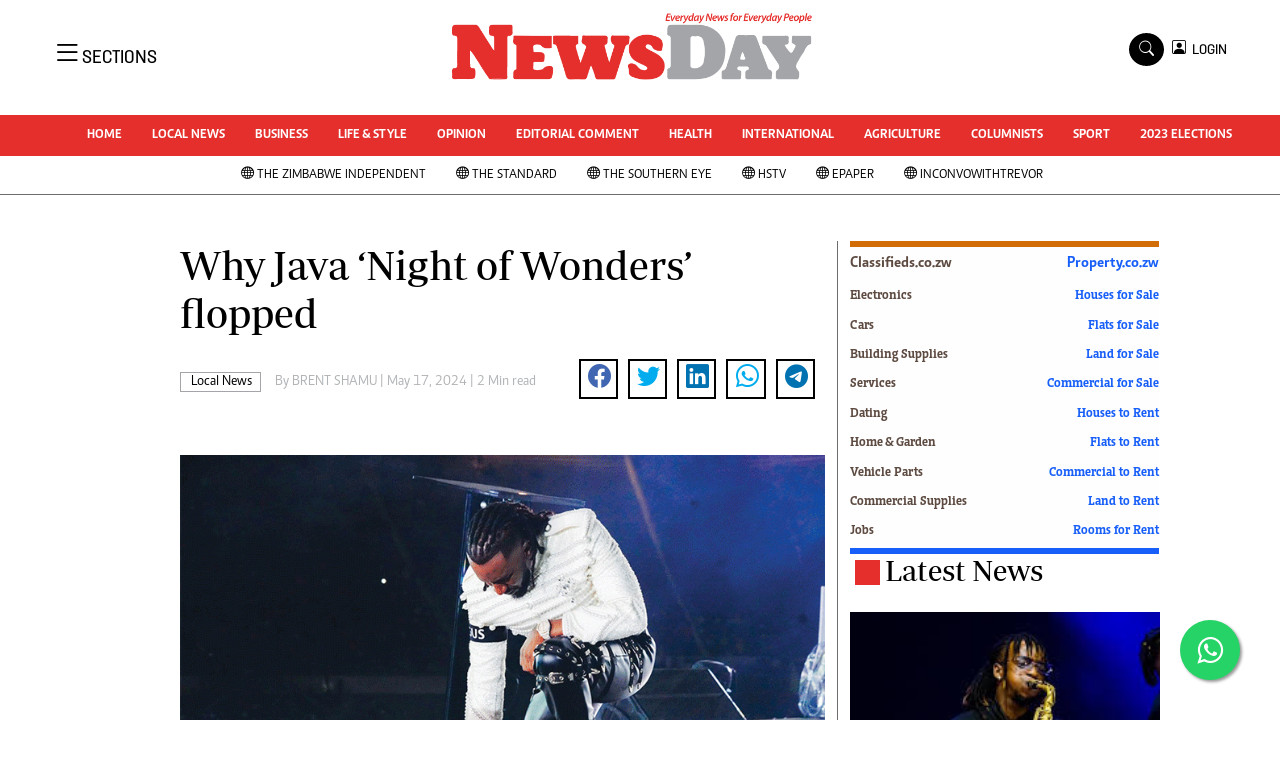

--- FILE ---
content_type: text/html; charset=UTF-8
request_url: https://www.newsday.co.zw/local-news/article/200026968/why-java-night-of-wonders-flopped
body_size: 17114
content:
<!DOCTYPE html>
<html lang="en">
<head>
<meta charset="utf-8">
<title>  Why Java ‘Night of Wonders’ flopped -Newsday Zimbabwe
  </title>
<meta content="width=device-width, initial-scale=1.0" name="viewport">
<meta name="theme-color" content="#fff">
<meta name="developer:name" content="Omari Erick">
<meta name="developer:email" content="omarica2006@gmail.com">
<meta name="developer:phone" content="+254728283148">
<meta name="robots" content="index,follow" />
<meta name="copyright" content="The News Day Zimbabwe" />

 
<link rel="canonical" href="https://www.newsday.co.zw/local-news/article/200026968/why-java-night-of-wonders-flopped"/>
 
<link rel="amphtml" href="https://www.newsday.co.zw/amp/local-news/article/200026968/why-java-night-of-wonders-flopped"/>

<meta name="keywords" content="Zanu PF;Passion Java" />
<meta name="author" content="BRENT SHAMU "/>
<meta name="description" content="Java, who is known for flaunting his support for Zanu PF, was not reachable for comment." />
<link rel="image_src" href="https://cdn.thestandard.co.zw/images/newsday/uploads/2024/05/JGFmXTGAw4BYIxQZjzb1qRz5YDZ3GUyMdu8Zgoel.gif">
<meta name="twitter:card" content="summary_large_image" />
<meta name="twitter:site" content="@NewsDayZimbabwe" />
<meta name="twitter:creator" content="@NewsDayZimbabwe" />
<meta property="twitter:title" content="Why Java ‘Night of Wonders’ flopped" />
<meta property="twitter:description" content="Why Java ‘Night of Wonders’ flopped" />
<meta property="twitter:url" content="https://www.newsday.co.zw//local-news/article/200026968/why-java-night-of-wonders-flopped" />

<meta property="twitter:image" content="https://cdn.thestandard.co.zw/images/newsday/uploads/2024/05/JGFmXTGAw4BYIxQZjzb1qRz5YDZ3GUyMdu8Zgoel.gif" />
<meta property="og:type" content="website" />
<meta property="fb:app_id" content="2455582164830848" />
<meta property="og:title" content="Why Java ‘Night of Wonders’ flopped" />
<meta property="og:description" content="Why Java ‘Night of Wonders’ flopped" />
<meta property="og:site_name" content="NewsDay" />
<meta property="og:url" content="https://www.newsday.co.zw/local-news/article/200026968/why-java-night-of-wonders-flopped">
<meta property="og:image" content="https://cdn.thestandard.co.zw/images/newsday/uploads/2024/05/JGFmXTGAw4BYIxQZjzb1qRz5YDZ3GUyMdu8Zgoel.gif" />
<meta property="og:image:secure_url" content="https://cdn.thestandard.co.zw/images/newsday/uploads/2024/05/JGFmXTGAw4BYIxQZjzb1qRz5YDZ3GUyMdu8Zgoel.gif" />

<script type="application/ld+json">
{
    "@context": "http://schema.org",
    "@type": "NewsArticle",
	"@id":"https://www.newsday.co.zw/local-news/article/200026968/why-java-night-of-wonders-flopped",
    "mainEntityOfPage":"https://www.newsday.co.zw/local-news/article/200026968/why-java-night-of-wonders-flopped",
    "headline": "Why Java ‘Night of Wonders’ flopped",
	"publisher":{"name":"Newday Zimbabwe","url":"https://www.newsday.co.zw/","logo":{"@type":"ImageObject","url":"https://www.newsday.co.zw/assets/images/logo.png","width":190,"height":60},"sameAs":["https://www.facebook.com/NewsDayZimbabwe/","https://twitter.com/NewsDayZimbabwe?lang=en"],"@type":"Organization","@context":"http://schema.org"},
    "image": {
        "@type": "ImageObject",
        "url": "https://cdn.thestandard.co.zw/images/newsday/uploads/2024/05/JGFmXTGAw4BYIxQZjzb1qRz5YDZ3GUyMdu8Zgoel.gif",
        "height": 240,
        "width": 320
    },
    "datePublished": "2024-05-17T03:00:00.000Z",
    "dateModified": "2024-05-17T03:00:00.000Z",
    "author": {
        "@type": "Person",
        "name": "BRENT SHAMU ",
        "url":"https://www.newsday.co.zw/author/6309/brent-shamu"
         
    },
    "description": "Java, who is known for flaunting his support for Zanu PF, was not reachable for comment."
}

    </script>
<script type="application/ld+json">
        {
            "@context": "http://schema.org",
            "@type": "WebSite",
            "url": "https://www.newsday.co.zw/",
            "potentialAction": {
                "@type": "SearchAction",
                "target": "https://www.newsday.co.zw/search?q={search_term_string}",
                "query-input": "required name=search_term_string"
            }
        }
    </script>

    <script type="application/ld+json">
        {
            "@context": "http://schema.org",
            "@type": "BreadcrumbList",
            "itemListElement": [{
                "@type": "ListItem",
                "position": 1,
                "name": "Home",
                "item": "https://www.newsday.co.zw"
            }, {
                "@type": "ListItem",
                "position": 2,
                "name": "Local News",
                "item": "https://www.newsday.co.zw/category/16/local-news"
            }, {
                "@type": "ListItem",
                "position": 3,
                "name": "Why Java ‘Night of Wonders’ flopped",
                "item": "https://www.newsday.co.zw/local-news/article/200026968/why-java-night-of-wonders-flopped"
            }]
        }
    </script>



<link href="https://www.newsday.co.zw/assets/images/favicon.ico" rel="icon">
 <link href="https://cdn.jsdelivr.net/npm/bootstrap-icons@1.4.1/font/bootstrap-icons.css" rel="stylesheet">


    <!-- Libraries Stylesheet -->
    <link href="https://www.newsday.co.zw/assets/css/owl.carousel.min.css" rel="stylesheet">
    <link href="https://www.newsday.co.zw/assets/css/owl.theme.default.min.css" rel="stylesheet">
    <link href="https://www.newsday.co.zw/assets/css/bootstrap.min.css" rel="stylesheet">
    <link href="https://www.newsday.co.zw/assets/css/style.css?v=17" rel="stylesheet">
   <link rel="stylesheet" href="https://maxcdn.bootstrapcdn.com/font-awesome/4.5.0/css/font-awesome.min.css">
   <script async id="ebx" src="//applets.ebxcdn.com/ebx.js"></script>

  <!-- Google Tag Manager -->
<script>(function(w,d,s,l,i){w[l]=w[l]||[];w[l].push({'gtm.start':
new Date().getTime(),event:'gtm.js'});var f=d.getElementsByTagName(s)[0],
j=d.createElement(s),dl=l!='dataLayer'?'&l='+l:'';j.async=true;j.src=
'https://www.googletagmanager.com/gtm.js?id='+i+dl;f.parentNode.insertBefore(j,f);
})(window,document,'script','dataLayer','GTM-PSM2T3V');</script>
<!-- End Google Tag Manager -->
<!-- Google tag (gtag.js) -->
<script async src="https://www.googletagmanager.com/gtag/js?id=G-4NLQ9GNSG1">
</script>
<script>
  window.dataLayer = window.dataLayer || [];
  function gtag(){dataLayer.push(arguments);}
  gtag('js', new Date());

  gtag('config', 'G-4NLQ9GNSG1');
</script>
<style type="text/css">
.border-thick-bottom{
  border-bottom: 3px solid #e52f2d!important;  
}
  .contents{
    max-width: 1000px;
    background: white;
    z-index: 90;
	padding: 10px;
  }
</style>

 
    <style type="text/css">
	.content-body a{
		color: #e52f2d!important;
	}
			.navbar .megamenu{ padding: 1rem; }
		/* ============ desktop view ============ */
		@media  all and (min-width: 992px) {
			
			.navbar .has-megamenu{position:static!important;}
			.navbar .megamenu{left:0; right:0; width:100%; margin-top:0;  }
			
		}	
		/* ============ desktop view .end// ============ */


		/* ============ mobile view ============ */
		@media(max-width: 991px){
			.navbar.fixed-top .navbar-collapse, .navbar.sticky-top .navbar-collapse{
				overflow-y: auto;
				max-height: 90vh;
				margin-top:10px;
			}
		}
		/* ============ mobile view .end// ============ */
    .fader{
      -webkit-mask-image: linear-gradient(to bottom, black 50%, transparent 100%);
  mask-image: linear-gradient(to bottom, black 50%, transparent 100%);
  height:  100px;
  width: 100%;
     }
	</style>
  
<script async src="https://securepubads.g.doubleclick.net/tag/js/gpt.js"></script>
<script>
  window.googletag = window.googletag || {cmd: []};
  /*googletag.cmd.push(function() {
    googletag.defineSlot('/13427547/N-Outofpage', [1, 1], 'div-gpt-ad-1662714723516-0').addService(googletag.pubads());
    //googletag.defineOutOfPageSlot('/13427547/N-ANCHOR', googletag.enums.OutOfPageFormat.BOTTOM_ANCHOR).addService(googletag.pubads());
        
     
    //googletag.pubads().enableSingleRequest();
    googletag.enableServices();
  });*/
</script>


    
  




<script>
   
  googletag.cmd.push(function() {


    googletag.pubads().setTargeting('site', "Newsday");
    googletag.pubads().setTargeting('section', "article");

    
    googletag.defineSlot('/13427547/N-ARTICLE-1', [[728,90],[728,90]], 'div-gpt-ad-1661246079529-0').addService(googletag.pubads());
    googletag.defineSlot('/13427547/N-ARTICLE-2', [[300, 250],[300,600]], 'div-gpt-ad-1661246137862-0').addService(googletag.pubads());
    googletag.defineSlot('/13427547/N-ARTICLE-3', [300, 250], 'div-gpt-ad-1661246195455-0').addService(googletag.pubads());
    googletag.defineSlot('/13427547/N-ARTICLE-4', [300,250] ,'div-gpt-ad-1661246237662-0').addService(googletag.pubads());
    googletag.defineSlot('/13427547/N-ARTICLE-5', [300, 250] ,'div-gpt-ad-1661246424409-0').addService(googletag.pubads());
    googletag.defineSlot('/13427547/N-ARTICLE-6', [[728, 90],[728,90]] ,'div-gpt-ad-1661246464747-0').addService(googletag.pubads());
     
    googletag.defineSlot('/13427547/N-SKIN-R', [160, 600], 'div-gpt-ad-1666082028354-0').addService(googletag.pubads());
    googletag.defineSlot('/13427547/N-SKIN-L', [160, 600], 'div-gpt-ad-1666081605428-0').addService(googletag.pubads());
    
    
    googletag.defineSlot('/13427547/N-Outofpage', [1, 1], 'div-gpt-ad-1662714723516-0').addService(googletag.pubads());
	  googletag.defineSlot('/182251254/Ureka_Supply_newsday.co.zw_InpageMB_1x1_311024', [1,1], 'div-gpt-ad-1730346575961-0').addService(googletag.pubads());
     googletag.defineSlot('/182251254/Ureka_Supply_newsday.co.zw_Inflow_1x1_311024', [1,1], 'div-gpt-ad-1730346522347-0').addService(googletag.pubads());
    googletag.defineSlot('/182251254/Ureka_Supply_newsday.co.zw_Outstream_1x1_311024', [1,1], 'div-gpt-ad-1730348244092-0').addService(googletag.pubads());
   

    googletag.pubads().enableSingleRequest();
    googletag.enableServices();
  });
  </script>
<script>
  window.googletag = window.googletag || {cmd: []};
  googletag.cmd.push(function() {
   googletag.defineSlot('/182251254/Ureka_Supply_newsday.co.zw_Outstream_1x1_311024', [1,1], 'div-gpt-ad-1730348244092-0').addService(googletag.pubads());
 
    googletag.pubads().enableSingleRequest();
    googletag.enableServices();
  });
</script>



    
 <script async src=https://cdn.afp.ai/ssp/sdk.js></script> 
     <script async src="https://app.dynatondata.com/bid/js/6862db7e32bda26d561a0b44"></script>
  </head>
  <body>
  <script async src="https://securepubads.g.doubleclick.net/tag/js/gpt.js"></script>
<script>
  window.googletag = window.googletag || {cmd: []};
  googletag.cmd.push(function() {
    googletag.defineSlot('/13427547/N-Outofpage', [1, 1], 'div-gpt-ad-1712230527983-0').addService(googletag.pubads());
    googletag.pubads().enableSingleRequest();
    googletag.enableServices();
  });
</script>

<!-- /13427547/N-Outofpage -->
<div id='div-gpt-ad-1712230527983-0'>
  <script>
    googletag.cmd.push(function() { googletag.display('div-gpt-ad-1712230527983-0'); });
  </script>
</div>
  <!-- Google Tag Manager (noscript) -->
<noscript><iframe src="https://www.googletagmanager.com/ns.html?id=GTM-PSM2T3V"
height="0" width="0" style="display:none;visibility:hidden"></iframe></noscript>
<!-- End Google Tag Manager (noscript) -->



<!-- Topbar Start -->
<div class="px-5 d-none d-lg-block">
      <div class="row gx-0">
        <div class="col-lg-8 mb-2 mb-lg-0">
          <div id="myNav" class="overlay overflow-scroll">
            <a href="javascript:void(0)" class="closebtn" onclick="closeNav()">&times;</a>
            <div class="overlay-content">
              <div class="container">
                <div class="row">
                  <div class="col-12 col-md-3 boda-right">
                    <div class=" top-styling boda-bottom pt-3">
                      <img src="https://www.newsday.co.zw/assets/images/logo.png" class="logo-style" alt="NewsDay"> 
                      
                     <p>
                     AMH is an independent media house free from political ties or outside influence.
We have four newspapers: The Zimbabwe Independent, a business weekly published every Friday, The Standard, a weekly published every Sunday, and Southern and NewsDay, our daily newspapers. Each has an online edition.
    </p>
                      
                    </div>
                    <div class=" top-styling mt-2 boda-bottom mt-3">
                      <ul class="list-style-none">
                      <li><strong>Marketing</strong></li>
                      <li>Digital Marketing Manager:  <a href="/cdn-cgi/l/email-protection" class="__cf_email__" data-cfemail="2551485051444847445744654449554d444840414c440b464a0b5f52">[email&#160;protected]</a></li>

                      <li>Tel: (04) 771722/3</li>
					  <li>WhatsApp: +263 77 775 8969</li>

                      <li><strong>Online Advertising</strong></li>
                      <li><a href="/cdn-cgi/l/email-protection" class="__cf_email__" data-cfemail="52163b353b26333e12333e223a333f37363b337c313d7c2825">[email&#160;protected]</a></li>

                      <li><strong>Web Development</strong></li>
                      <li><a href="/cdn-cgi/l/email-protection" class="__cf_email__" data-cfemail="660c0b07081f03081f03140326070a160e070b03020f07480509481c11">[email&#160;protected]</a></li>
                      </ul>
                    </div>
                  </div>
                  <div class="col-12 col-md-9">
               


                    <div class="text-standard brands  mb-3 mt-3">NEWS & CURRENT AFFAIRS</div>
                    <div class="row">
                      <div class="col-12 col-md-4 boda-right">
                       
                        <ul class="justify-content-left  list-style-none   boda-bottom   row px-0">

                             
                           <li class="nav-item">
                            <a class="nav-link" href="https://www.newsday.co.zw/category/1/uncategorized">
                              <i class="bi bi-chevron-right"></i>Uncategorized</a>
                          </li>
                          
                           <li class="nav-item">
                            <a class="nav-link" href="https://www.newsday.co.zw/category/4/business">
                              <i class="bi bi-chevron-right"></i>Business</a>
                          </li>
                          
                           <li class="nav-item">
                            <a class="nav-link" href="https://www.newsday.co.zw/category/5/sport">
                              <i class="bi bi-chevron-right"></i>Sport</a>
                          </li>
                          
                           <li class="nav-item">
                            <a class="nav-link" href="https://www.newsday.co.zw/category/8/life-amp-style">
                              <i class="bi bi-chevron-right"></i>Life &amp; Style</a>
                          </li>
                          
                           <li class="nav-item">
                            <a class="nav-link" href="https://www.newsday.co.zw/category/9/opinion-analysis">
                              <i class="bi bi-chevron-right"></i>Opinion & Analysis</a>
                          </li>
                          
                           <li class="nav-item">
                            <a class="nav-link" href="https://www.newsday.co.zw/category/10/news">
                              <i class="bi bi-chevron-right"></i>News</a>
                          </li>
                          
                           <li class="nav-item">
                            <a class="nav-link" href="https://www.newsday.co.zw/category/14/newsday-annivesary">
                              <i class="bi bi-chevron-right"></i>NewsDay ANNIVESARY</a>
                          </li>
                          
                           <li class="nav-item">
                            <a class="nav-link" href="https://www.newsday.co.zw/category/16/local-news">
                              <i class="bi bi-chevron-right"></i>Local News</a>
                          </li>
                          
                           <li class="nav-item">
                            <a class="nav-link" href="https://www.newsday.co.zw/category/20/comment-amp-analysis">
                              <i class="bi bi-chevron-right"></i>Comment &amp; Analysis</a>
                          </li>
                          
                           <li class="nav-item">
                            <a class="nav-link" href="https://www.newsday.co.zw/category/21/columnists">
                              <i class="bi bi-chevron-right"></i>Columnists</a>
                          </li>
                          
                         

                        </ul>



                        <ul class="justify-content-left  list-style-none  boda-bottom      row px-0">

                             
                           <li class="nav-item">
                            <a class="nav-link" href="https://www.newsday.co.zw/category/22/letters">
                              <i class="bi bi-chevron-right"></i>Letters</a>
                          </li>
                          
                           <li class="nav-item">
                            <a class="nav-link" href="https://www.newsday.co.zw/category/23/obituaries">
                              <i class="bi bi-chevron-right"></i>Obituaries</a>
                          </li>
                          
                           <li class="nav-item">
                            <a class="nav-link" href="https://www.newsday.co.zw/category/24/corrections">
                              <i class="bi bi-chevron-right"></i>Corrections</a>
                          </li>
                          
                           <li class="nav-item">
                            <a class="nav-link" href="https://www.newsday.co.zw/category/28/soccer">
                              <i class="bi bi-chevron-right"></i>Soccer</a>
                          </li>
                          
                           <li class="nav-item">
                            <a class="nav-link" href="https://www.newsday.co.zw/category/29/rugby">
                              <i class="bi bi-chevron-right"></i>Rugby</a>
                          </li>
                          
                           <li class="nav-item">
                            <a class="nav-link" href="https://www.newsday.co.zw/category/30/cricket">
                              <i class="bi bi-chevron-right"></i>Cricket</a>
                          </li>
                          
                           <li class="nav-item">
                            <a class="nav-link" href="https://www.newsday.co.zw/category/31/tennis">
                              <i class="bi bi-chevron-right"></i>Tennis</a>
                          </li>
                          
                           <li class="nav-item">
                            <a class="nav-link" href="https://www.newsday.co.zw/category/32/golf">
                              <i class="bi bi-chevron-right"></i>Golf</a>
                          </li>
                          
                           <li class="nav-item">
                            <a class="nav-link" href="https://www.newsday.co.zw/category/33/athletics">
                              <i class="bi bi-chevron-right"></i>Athletics</a>
                          </li>
                          
                           <li class="nav-item">
                            <a class="nav-link" href="https://www.newsday.co.zw/category/34/motor-racing">
                              <i class="bi bi-chevron-right"></i>Motor Racing</a>
                          </li>
                          
                         

                        </ul>





                      </div>
                      <div class="col-12 col-md-4">
                         
                        <ul class="justify-content-left list-style-none boda-bottom row px-0">
                                                    
                           <li class="nav-item">
                            <a class="nav-link" href="https://www.newsday.co.zw/category/35/other-sport">
                              <i class="bi bi-chevron-right"></i>Other Sport</a>
                          </li>
                          
                           <li class="nav-item">
                            <a class="nav-link" href="https://www.newsday.co.zw/category/38/world-business">
                              <i class="bi bi-chevron-right"></i>World Business</a>
                          </li>
                          
                           <li class="nav-item">
                            <a class="nav-link" href="https://www.newsday.co.zw/category/41/transportation">
                              <i class="bi bi-chevron-right"></i>Transportation</a>
                          </li>
                          
                           <li class="nav-item">
                            <a class="nav-link" href="https://www.newsday.co.zw/category/48/property">
                              <i class="bi bi-chevron-right"></i>Property</a>
                          </li>
                          
                           <li class="nav-item">
                            <a class="nav-link" href="https://www.newsday.co.zw/category/49/telecommunications">
                              <i class="bi bi-chevron-right"></i>Telecommunications</a>
                          </li>
                          
                           <li class="nav-item">
                            <a class="nav-link" href="https://www.newsday.co.zw/category/58/personal-finance">
                              <i class="bi bi-chevron-right"></i>Personal Finance</a>
                          </li>
                          
                           <li class="nav-item">
                            <a class="nav-link" href="https://www.newsday.co.zw/category/59/editorials">
                              <i class="bi bi-chevron-right"></i>Editorials</a>
                          </li>
                          
                           <li class="nav-item">
                            <a class="nav-link" href="https://www.newsday.co.zw/category/69/politics">
                              <i class="bi bi-chevron-right"></i>Politics</a>
                          </li>
                          
                           <li class="nav-item">
                            <a class="nav-link" href="https://www.newsday.co.zw/category/71/transport">
                              <i class="bi bi-chevron-right"></i>Transport</a>
                          </li>
                          
                           <li class="nav-item">
                            <a class="nav-link" href="https://www.newsday.co.zw/category/74/africa">
                              <i class="bi bi-chevron-right"></i>Africa</a>
                          </li>
                          
                        </ul>

                        
                        <ul class="justify-content-left  list-style-none   boda-bottom   row px-0">

                             
                           <li class="nav-item">
                            <a class="nav-link" href="https://www.newsday.co.zw/category/76/west-africa">
                              <i class="bi bi-chevron-right"></i>West Africa</a>
                          </li>
                          
                           <li class="nav-item">
                            <a class="nav-link" href="https://www.newsday.co.zw/category/9402/multimedia">
                              <i class="bi bi-chevron-right"></i>Multimedia</a>
                          </li>
                          
                           <li class="nav-item">
                            <a class="nav-link" href="https://www.newsday.co.zw/category/10050/peoples-choice-awards">
                              <i class="bi bi-chevron-right"></i>People's Choice Awards</a>
                          </li>
                          
                           <li class="nav-item">
                            <a class="nav-link" href="https://www.newsday.co.zw/category/10448/cartoons">
                              <i class="bi bi-chevron-right"></i>Cartoons</a>
                          </li>
                          
                           <li class="nav-item">
                            <a class="nav-link" href="https://www.newsday.co.zw/category/10501/xmas-2013-new-year-2014">
                              <i class="bi bi-chevron-right"></i>Xmas 2013-New Year 2014</a>
                          </li>
                          
                           <li class="nav-item">
                            <a class="nav-link" href="https://www.newsday.co.zw/category/10584/amh-voices">
                              <i class="bi bi-chevron-right"></i>AMH Voices</a>
                          </li>
                          
                           <li class="nav-item">
                            <a class="nav-link" href="https://www.newsday.co.zw/category/10930/technology">
                              <i class="bi bi-chevron-right"></i>Technology</a>
                          </li>
                          
                           <li class="nav-item">
                            <a class="nav-link" href="https://www.newsday.co.zw/category/11158/zimbabwe-34">
                              <i class="bi bi-chevron-right"></i>Zimbabwe 34</a>
                          </li>
                          
                           <li class="nav-item">
                            <a class="nav-link" href="https://www.newsday.co.zw/category/11168/all-supplements">
                              <i class="bi bi-chevron-right"></i>All Supplements</a>
                          </li>
                          
                           <li class="nav-item">
                            <a class="nav-link" href="https://www.newsday.co.zw/category/11351/washington-fellowship">
                              <i class="bi bi-chevron-right"></i>Washington Fellowship</a>
                          </li>
                          
                         

                        </ul>
                     
                      </div>
                      <div class="col-12 col-md-4 boda-left">
                       
                      <div class="row">
                        <ul class="justify-content-left  list-style-none boda-bottom row px-0">
                                                   
                           <li class="nav-item">
                            <a class="nav-link" href="https://www.newsday.co.zw/category/11539/world-cup-2014">
                              <i class="bi bi-chevron-right"></i>World Cup 2014</a>
                          </li>
                          
                           <li class="nav-item">
                            <a class="nav-link" href="https://www.newsday.co.zw/category/12273/zanu-pf-in-crisis">
                              <i class="bi bi-chevron-right"></i>ZANU-PF In Crisis</a>
                          </li>
                          
                           <li class="nav-item">
                            <a class="nav-link" href="https://www.newsday.co.zw/category/12274/national-documents">
                              <i class="bi bi-chevron-right"></i>National Documents</a>
                          </li>
                          
                           <li class="nav-item">
                            <a class="nav-link" href="https://www.newsday.co.zw/category/12719/zimbabwe-at-35">
                              <i class="bi bi-chevron-right"></i>Zimbabwe @ 35</a>
                          </li>
                          
                           <li class="nav-item">
                            <a class="nav-link" href="https://www.newsday.co.zw/category/13258/myzimhero">
                              <i class="bi bi-chevron-right"></i>#MyZimHero</a>
                          </li>
                          
                           <li class="nav-item">
                            <a class="nav-link" href="https://www.newsday.co.zw/category/13429/unwto">
                              <i class="bi bi-chevron-right"></i>UNWTO</a>
                          </li>
                          
                           <li class="nav-item">
                            <a class="nav-link" href="https://www.newsday.co.zw/category/13517/zitf-2017">
                              <i class="bi bi-chevron-right"></i>ZITF 2017</a>
                          </li>
                          
                           <li class="nav-item">
                            <a class="nav-link" href="https://www.newsday.co.zw/category/13604/slider">
                              <i class="bi bi-chevron-right"></i>Slider</a>
                          </li>
                          
                           <li class="nav-item">
                            <a class="nav-link" href="https://www.newsday.co.zw/category/13606/advertorial">
                              <i class="bi bi-chevron-right"></i>Advertorial</a>
                          </li>
                          
                           <li class="nav-item">
                            <a class="nav-link" href="https://www.newsday.co.zw/category/13614/zim-transition">
                              <i class="bi bi-chevron-right"></i>ZIM TRANSITION</a>
                          </li>
                          
                        </ul>
                         
                        <ul class="justify-content-left list-style-none  boda-bottom  row px-0">
                                                   
                           <li class="nav-item">
                            <a class="nav-link" href="https://www.newsday.co.zw/category/13651/zimdecides18">
                              <i class="bi bi-chevron-right"></i>ZimDecides18</a>
                          </li>
                          
                           <li class="nav-item">
                            <a class="nav-link" href="https://www.newsday.co.zw/category/13652/world-cup">
                              <i class="bi bi-chevron-right"></i>World Cup</a>
                          </li>
                          
                           <li class="nav-item">
                            <a class="nav-link" href="https://www.newsday.co.zw/category/13653/world-cup-2018">
                              <i class="bi bi-chevron-right"></i>World Cup 2018</a>
                          </li>
                          
                           <li class="nav-item">
                            <a class="nav-link" href="https://www.newsday.co.zw/category/13706/world-news">
                              <i class="bi bi-chevron-right"></i>World News</a>
                          </li>
                          
                           <li class="nav-item">
                            <a class="nav-link" href="https://www.newsday.co.zw/category/15784/international">
                              <i class="bi bi-chevron-right"></i>International</a>
                          </li>
                          
                           <li class="nav-item">
                            <a class="nav-link" href="https://www.newsday.co.zw/category/15809/corona-virus">
                              <i class="bi bi-chevron-right"></i>Corona Virus</a>
                          </li>
                          
                           <li class="nav-item">
                            <a class="nav-link" href="https://www.newsday.co.zw/category/15978/finance">
                              <i class="bi bi-chevron-right"></i>Finance</a>
                          </li>
                          
                           <li class="nav-item">
                            <a class="nav-link" href="https://www.newsday.co.zw/category/15981/picture-gallery">
                              <i class="bi bi-chevron-right"></i>Picture Gallery</a>
                          </li>
                          
                           <li class="nav-item">
                            <a class="nav-link" href="https://www.newsday.co.zw/category/15988/breaking-news">
                              <i class="bi bi-chevron-right"></i>Breaking news</a>
                          </li>
                          
                           <li class="nav-item">
                            <a class="nav-link" href="https://www.newsday.co.zw/category/15989/headlines">
                              <i class="bi bi-chevron-right"></i>Headlines</a>
                          </li>
                          
                        </ul>

                        </div>


                      </div>


 



                    </div>








                    <div class="row">
                      <div class="col-12 col-md-4 boda-right">
                       
                        <ul class="justify-content-left  list-style-none boda-bottom row px-0">

                             
                           <li class="nav-item">
                            <a class="nav-link" href="https://www.newsday.co.zw/category/15990/editorial-comment">
                              <i class="bi bi-chevron-right"></i>Editorial Comment</a>
                          </li>
                          
                           <li class="nav-item">
                            <a class="nav-link" href="https://www.newsday.co.zw/category/15991/agriculture">
                              <i class="bi bi-chevron-right"></i>Agriculture</a>
                          </li>
                          
                           <li class="nav-item">
                            <a class="nav-link" href="https://www.newsday.co.zw/category/15992/travel">
                              <i class="bi bi-chevron-right"></i>Travel</a>
                          </li>
                          
                           <li class="nav-item">
                            <a class="nav-link" href="https://www.newsday.co.zw/category/15993/entertainment">
                              <i class="bi bi-chevron-right"></i>entertainment</a>
                          </li>
                          
                           <li class="nav-item">
                            <a class="nav-link" href="https://www.newsday.co.zw/category/15994/just-in">
                              <i class="bi bi-chevron-right"></i>Just In</a>
                          </li>
                          
                           <li class="nav-item">
                            <a class="nav-link" href="https://www.newsday.co.zw/category/32983/2023-elections">
                              <i class="bi bi-chevron-right"></i>2023 Elections</a>
                          </li>
                          
                           <li class="nav-item">
                            <a class="nav-link" href="https://www.newsday.co.zw/category/37590/privacy-policy">
                              <i class="bi bi-chevron-right"></i>Privacy Policy</a>
                          </li>
                          
                           <li class="nav-item">
                            <a class="nav-link" href="https://www.newsday.co.zw/category/37591/disclaimer">
                              <i class="bi bi-chevron-right"></i>Disclaimer</a>
                          </li>
                          
                           <li class="nav-item">
                            <a class="nav-link" href="https://www.newsday.co.zw/category/37592/copyright">
                              <i class="bi bi-chevron-right"></i>Copyright</a>
                          </li>
                          
                           <li class="nav-item">
                            <a class="nav-link" href="https://www.newsday.co.zw/category/37593/terms-and-conditions">
                              <i class="bi bi-chevron-right"></i>Terms and Conditions</a>
                          </li>
                          
                         

                        </ul>



                        <ul class="justify-content-left  list-style-none  boda-bottom   row px-0">

                             
                           <li class="nav-item">
                            <a class="nav-link" href="https://www.newsday.co.zw/category/37594/subscribe">
                              <i class="bi bi-chevron-right"></i>Subscribe</a>
                          </li>
                          
                           <li class="nav-item">
                            <a class="nav-link" href="https://www.newsday.co.zw/category/37596/about-us">
                              <i class="bi bi-chevron-right"></i>About us</a>
                          </li>
                          
                           <li class="nav-item">
                            <a class="nav-link" href="https://www.newsday.co.zw/category/37597/contact-us">
                              <i class="bi bi-chevron-right"></i>Contact Us</a>
                          </li>
                          
                           <li class="nav-item">
                            <a class="nav-link" href="https://www.newsday.co.zw/category/37598/advertise">
                              <i class="bi bi-chevron-right"></i>Advertise</a>
                          </li>
                          
                           <li class="nav-item">
                            <a class="nav-link" href="https://www.newsday.co.zw/category/37627/headlines">
                              <i class="bi bi-chevron-right"></i>Headlines</a>
                          </li>
                          
                           <li class="nav-item">
                            <a class="nav-link" href="https://www.newsday.co.zw/category/37628/top-news">
                              <i class="bi bi-chevron-right"></i>Top News</a>
                          </li>
                          
                           <li class="nav-item">
                            <a class="nav-link" href="https://www.newsday.co.zw/category/37629/sport">
                              <i class="bi bi-chevron-right"></i>Sport</a>
                          </li>
                          
                           <li class="nav-item">
                            <a class="nav-link" href="https://www.newsday.co.zw/category/37630/business">
                              <i class="bi bi-chevron-right"></i>Business</a>
                          </li>
                          
                           <li class="nav-item">
                            <a class="nav-link" href="https://www.newsday.co.zw/category/37631/life-amp-style">
                              <i class="bi bi-chevron-right"></i>Life &amp; Style</a>
                          </li>
                          
                           <li class="nav-item">
                            <a class="nav-link" href="https://www.newsday.co.zw/category/37632/columnists">
                              <i class="bi bi-chevron-right"></i>Columnists</a>
                          </li>
                          
                         

                        </ul>





                      </div>
                      <div class="col-12 col-md-4">
                         
                        <ul class="justify-content-left list-style-none boda-bottom row px-0">
                                                    
                           <li class="nav-item">
                            <a class="nav-link" href="https://www.newsday.co.zw/category/39924/zimbabwe-independent">
                              <i class="bi bi-chevron-right"></i>Zimbabwe Independent</a>
                          </li>
                          
                           <li class="nav-item">
                            <a class="nav-link" href="https://www.newsday.co.zw/category/39925/the-standard">
                              <i class="bi bi-chevron-right"></i>The Standard</a>
                          </li>
                          
                           <li class="nav-item">
                            <a class="nav-link" href="https://www.newsday.co.zw/category/39926/mail-guardian">
                              <i class="bi bi-chevron-right"></i>Mail & Guardian</a>
                          </li>
                          
                           <li class="nav-item">
                            <a class="nav-link" href="https://www.newsday.co.zw/category/44251/newsletter">
                              <i class="bi bi-chevron-right"></i>Newsletter</a>
                          </li>
                          
                           <li class="nav-item">
                            <a class="nav-link" href="https://www.newsday.co.zw/category/3096224743848984/picture-gallery">
                              <i class="bi bi-chevron-right"></i>Picture Gallery</a>
                          </li>
                          
                           <li class="nav-item">
                            <a class="nav-link" href="https://www.newsday.co.zw/category/3096224743857790/southern-eye">
                              <i class="bi bi-chevron-right"></i>Southern Eye</a>
                          </li>
                          
                           <li class="nav-item">
                            <a class="nav-link" href="https://www.newsday.co.zw/category/3096224743925947/myclassifieds">
                              <i class="bi bi-chevron-right"></i>MyClassifieds</a>
                          </li>
                          
                           <li class="nav-item">
                            <a class="nav-link" href="https://www.newsday.co.zw/category/3096224743970880/home">
                              <i class="bi bi-chevron-right"></i>Home</a>
                          </li>
                          
                           <li class="nav-item">
                            <a class="nav-link" href="https://www.newsday.co.zw/category/3096224743970883/sports">
                              <i class="bi bi-chevron-right"></i>Sports</a>
                          </li>
                          
                           <li class="nav-item">
                            <a class="nav-link" href="https://www.newsday.co.zw/category/3096224743970885/business">
                              <i class="bi bi-chevron-right"></i>Business</a>
                          </li>
                          
                        </ul>

                        
                        <ul class="justify-content-left  list-style-none   boda-bottom   row px-0">

                             
                           <li class="nav-item">
                            <a class="nav-link" href="https://www.newsday.co.zw/category/3096224744007173/life-amp-style">
                              <i class="bi bi-chevron-right"></i>Life &amp; Style</a>
                          </li>
                          
                           <li class="nav-item">
                            <a class="nav-link" href="https://www.newsday.co.zw/category/3096224744072960/editorials">
                              <i class="bi bi-chevron-right"></i>Editorials</a>
                          </li>
                          
                           <li class="nav-item">
                            <a class="nav-link" href="https://www.newsday.co.zw/category/3096224744072961/international">
                              <i class="bi bi-chevron-right"></i>International</a>
                          </li>
                          
                           <li class="nav-item">
                            <a class="nav-link" href="https://www.newsday.co.zw/category/3096224744072962/tech">
                              <i class="bi bi-chevron-right"></i>Tech</a>
                          </li>
                          
                           <li class="nav-item">
                            <a class="nav-link" href="https://www.newsday.co.zw/category/3096224744072964/editorial-comment">
                              <i class="bi bi-chevron-right"></i>Editorial Comment</a>
                          </li>
                          
                           <li class="nav-item">
                            <a class="nav-link" href="https://www.newsday.co.zw/category/3096224744072965/international">
                              <i class="bi bi-chevron-right"></i>International</a>
                          </li>
                          
                           <li class="nav-item">
                            <a class="nav-link" href="https://www.newsday.co.zw/category/3096224744072966/technology">
                              <i class="bi bi-chevron-right"></i>Technology</a>
                          </li>
                          
                           <li class="nav-item">
                            <a class="nav-link" href="https://www.newsday.co.zw/category/3096224744072967/picture-gallery">
                              <i class="bi bi-chevron-right"></i>Picture Gallery</a>
                          </li>
                          
                           <li class="nav-item">
                            <a class="nav-link" href="https://www.newsday.co.zw/category/3096224744072969/cricket">
                              <i class="bi bi-chevron-right"></i>Cricket</a>
                          </li>
                          
                           <li class="nav-item">
                            <a class="nav-link" href="https://www.newsday.co.zw/category/3096224744072970/golf">
                              <i class="bi bi-chevron-right"></i>Golf</a>
                          </li>
                          
                         

                        </ul>
                     
                      </div>
                      <div class="col-12 col-md-4 boda-left">
                       
                      <div class="row">
                        <ul class="justify-content-left  list-style-none boda-bottom row px-0">
                                                   
                           <li class="nav-item">
                            <a class="nav-link" href="https://www.newsday.co.zw/category/3096224744072971/motor-racing">
                              <i class="bi bi-chevron-right"></i>Motor Racing</a>
                          </li>
                          
                           <li class="nav-item">
                            <a class="nav-link" href="https://www.newsday.co.zw/category/3096224744072973/rugby">
                              <i class="bi bi-chevron-right"></i>Rugby</a>
                          </li>
                          
                           <li class="nav-item">
                            <a class="nav-link" href="https://www.newsday.co.zw/category/3096224744072974/soccer">
                              <i class="bi bi-chevron-right"></i>Soccer</a>
                          </li>
                          
                           <li class="nav-item">
                            <a class="nav-link" href="https://www.newsday.co.zw/category/3096224744072975/tennis">
                              <i class="bi bi-chevron-right"></i>Tennis</a>
                          </li>
                          
                           <li class="nav-item">
                            <a class="nav-link" href="https://www.newsday.co.zw/category/3096224744072976/comment-amp-analysis">
                              <i class="bi bi-chevron-right"></i>Comment &amp; Analysis</a>
                          </li>
                          
                           <li class="nav-item">
                            <a class="nav-link" href="https://www.newsday.co.zw/category/3096224744072977/letters">
                              <i class="bi bi-chevron-right"></i>Letters</a>
                          </li>
                          
                           <li class="nav-item">
                            <a class="nav-link" href="https://www.newsday.co.zw/category/3096224744072978/columnists">
                              <i class="bi bi-chevron-right"></i>Columnists</a>
                          </li>
                          
                           <li class="nav-item">
                            <a class="nav-link" href="https://www.newsday.co.zw/category/3096224744072979/comment-amp-analysis">
                              <i class="bi bi-chevron-right"></i>Comment &amp; Analysis</a>
                          </li>
                          
                           <li class="nav-item">
                            <a class="nav-link" href="https://www.newsday.co.zw/category/3096224744072980/letters">
                              <i class="bi bi-chevron-right"></i>Letters</a>
                          </li>
                          
                           <li class="nav-item">
                            <a class="nav-link" href="https://www.newsday.co.zw/category/3096224744072992/picture-gallery">
                              <i class="bi bi-chevron-right"></i>Picture Gallery</a>
                          </li>
                          
                        </ul>
                         
                        <ul class="justify-content-left list-style-none  boda-bottom  row px-0">
                                                   
                           <li class="nav-item">
                            <a class="nav-link" href="https://www.newsday.co.zw/category/3096224744072971/motor-racing">
                              <i class="bi bi-chevron-right"></i>Motor Racing</a>
                          </li>
                          
                           <li class="nav-item">
                            <a class="nav-link" href="https://www.newsday.co.zw/category/3096224744072973/rugby">
                              <i class="bi bi-chevron-right"></i>Rugby</a>
                          </li>
                          
                           <li class="nav-item">
                            <a class="nav-link" href="https://www.newsday.co.zw/category/3096224744072974/soccer">
                              <i class="bi bi-chevron-right"></i>Soccer</a>
                          </li>
                          
                           <li class="nav-item">
                            <a class="nav-link" href="https://www.newsday.co.zw/category/3096224744072975/tennis">
                              <i class="bi bi-chevron-right"></i>Tennis</a>
                          </li>
                          
                           <li class="nav-item">
                            <a class="nav-link" href="https://www.newsday.co.zw/category/3096224744072976/comment-amp-analysis">
                              <i class="bi bi-chevron-right"></i>Comment &amp; Analysis</a>
                          </li>
                          
                           <li class="nav-item">
                            <a class="nav-link" href="https://www.newsday.co.zw/category/3096224744072977/letters">
                              <i class="bi bi-chevron-right"></i>Letters</a>
                          </li>
                          
                           <li class="nav-item">
                            <a class="nav-link" href="https://www.newsday.co.zw/category/3096224744072978/columnists">
                              <i class="bi bi-chevron-right"></i>Columnists</a>
                          </li>
                          
                           <li class="nav-item">
                            <a class="nav-link" href="https://www.newsday.co.zw/category/3096224744072979/comment-amp-analysis">
                              <i class="bi bi-chevron-right"></i>Comment &amp; Analysis</a>
                          </li>
                          
                           <li class="nav-item">
                            <a class="nav-link" href="https://www.newsday.co.zw/category/3096224744072980/letters">
                              <i class="bi bi-chevron-right"></i>Letters</a>
                          </li>
                          
                           <li class="nav-item">
                            <a class="nav-link" href="https://www.newsday.co.zw/category/3096224744072992/picture-gallery">
                              <i class="bi bi-chevron-right"></i>Picture Gallery</a>
                          </li>
                          
                        </ul>

                        </div>


                      </div>


 



                    </div>














                     <div class="row boda-top">
                       
                       
                    </div>
                  </div>
                   
                     


      
                </div>
              </div>
            </div>
          </div>
          <div class="d-flex text-white top-article" style="font-size:15px;padding-left: 10px;cursor:pointer" onclick="openNav()">
          </div>
        </div>
      </div>
    </div>

<!-- Topbar End -->
 <div id="main">
      <!-- Navbar & Carousel Start -->
      <section class="ftco-section">
        <div class="container">
          <div class="row justify-content-between">
            <div class="col-md-12 order-md-last">
              <div class="row">
                 <div class="col-md-4 desktop-only align-items-center">
                  <button class="openbtn open-display" onclick="openNav()">
                    <i class="bi bi-list hum-style"></i>
                    <span class="section-style">SECTIONS</span>
                  </button>
                </div>
                <div class="col-10 col-md-4 pt-2 desktop-only">
                  <a class="navbar-brand" href="https://www.newsday.co.zw">
                    <img src="https://www.newsday.co.zw/assets/images/logo.png" alt="NewsDay" class="w-100">
                  </a>
                </div>
                <div class="col-10 col-md-6 pt-2 mobile-only border-bottom">
                  <a class="navbar-brand" href="https://www.newsday.co.zw">
                     <img src="https://www.newsday.co.zw/assets/images/logo.png" alt="NewsDay" class="w-100 pt-3">
                  </a>
                </div>
                <div class="col-2 col-md-6 mobile-only border-bottom" style="padding:3px">
                  <button class="navbar-toggler" type="button" data-bs-toggle="collapse" data-bs-target="#main_nav" data-bs-target="#navbarNav" aria-controls="navbarNav" aria-expanded="false" aria-label="Toggle navigation">
                    <i class="f-12 bi bi-list"></i>
                  </button>
                </div>

                <div class="col-md-4 d-md-flex justify-content-end desktop-only   align-self-center">
                  <div class="search"></div>
                  <form action="#" class="searchform order-lg-last">
                    <div class="form-group d-flex justify-content-end align-items-baseline">
                      <div class="box" id="search">
                        <input type="text" placeholder="Type to search" class="search-box">
                        <span class="mx-2" onclick="closeSearch()" style="cursor: pointer;">x</span>
                      </div>
                      <a href="https://www.newsday.co.zw/search"
                      <span class=" search bi bi-search mx-2" onclick="openSearch1()" style="cursor: pointer;"></span>
</a>
                      
                    <div class="dopdown1">
                      <a href="https://www.newsday.co.zw/sso" class="dopbtn bi bi-person-square d-flex login"> &nbsp;&nbsp;LOGIN</a>

                    </div>
                    

                  </form>
                </div>
              </div>
               <div class="row bg-newsday-dark mx-0">
                  <div class="d-flex  align-items-center justify-content-between login-border-bottom">
                    <div class="col-md-6 mobile-only">
                    </div>
                    <div class="col-md-6 mobile-only d-none">

                     <!-- <div class="dopdown">
                      <button class="dopbtn bi bi-person-square text-white d-flex login"> &nbsp;&nbsp;LOGIN</button>
                      <div class="dopdown-content login">
                        <a href="#"> &nbsp;&nbsp;LOG OUT</a>
                      </div>
                    </div>!-->

                    
                    <div class="dopdown1 pt-2">
                      <a href="https://www.newsday.co.zw/sso" class="dopbtn bi bi-person-square d-flex login"> &nbsp;&nbsp;LOGIN</a>

                    </div>
                    


                    </div>
                  </div>
                </div>
            </div>
          </div>
        </div>

      </section>
      <section>
         <nav class="navbar navbar-expand-lg navbar-light  p-0 bg-newsday">
          <div class="align-items-baseline">
            <div class="ftco-navbar-light collapse bg-newsday navbar-collapse" id="main_nav">
              <div class="row bg-newsday mx-0">
                <ul class="navbar-nav drop-menu desktop-only justify-content-end bg-newsday">
                  <li class="nav-item menu-mobile-border desktop-only">
                    <a href="https://www.newsday.co.zw" class="nav-link desgin text-white">
                      <i class="bi bi-chevron-right"></i>HOME </a>
                  </li>
                  <li class="nav-item menu-mobile-border desktop-only">
                    <a href="https://www.newsday.co.zw/category/16/local-news" class="nav-link nairobian desgin text-white">
                      <i class="bi bi-chevron-right"></i>LOCAL NEWS</a>
                  </li>
                  <li class="nav-item menu-mobile-border desktop-only">
                    <a href="https://www.newsday.co.zw/category/4/business" class="nav-link nairobian desgin text-white">
                      <i class="bi bi-chevron-right"></i>BUSINESS</a>
                  </li>

                  <li class="nav-item menu-mobile-border desktop-only">
                    <a href="https://www.newsday.co.zw/category/8/lifestyle-and-arts" class="nav-link nairobian desgin text-white">
                      <i class="bi bi-chevron-right"></i>LIFE & STYLE</a>
                  </li>

                  <li class="nav-item menu-mobile-border desktop-only">
                    <a href="https://www.newsday.co.zw/category/9/opinion-and-analysis" class="nav-link desgin text-white">
                      <i class="bi bi-chevron-right"></i>OPINION</a>
                  </li>
                  <li class="nav-item menu-mobile-border desktop-only">
                    <a href="https://www.newsday.co.zw/category/59/editorial-comment" class="nav-link nairobian desgin text-white">
                      <i class="bi bi-chevron-right"></i>EDITORIAL COMMENT</a>
                  </li>
                  <li class="nav-item menu-mobile-border desktop-only">
                    <a href="https://www.newsday.co.zw/category/3096224744090840/health" class="nav-link nairobian desgin text-white">
                      <i class="bi bi-chevron-right"></i>HEALTH</a>
                  </li>


                  <li class="nav-item menu-mobile-border desktop-only">
                    <a href="https://www.newsday.co.zw/category/15784/international" class="nav-link nairobian desgin text-white">
                      <i class="bi bi-chevron-right"></i>INTERNATIONAL</a>
                  </li>

                  <li class="nav-item menu-mobile-border desktop-only">
                    <a href="https://www.newsday.co.zw/category/15991/agriculture" class="nav-link nairobian desgin text-white">
                      <i class="bi bi-chevron-right"></i>AGRICULTURE</a>
                  </li>

                  <li class="nav-item menu-mobile-border desktop-only">
                    <a href="https://www.newsday.co.zw/category/21/columnists" class="nav-link nairobian desgin text-white">
                      <i class="bi bi-chevron-right"></i>COLUMNISTS</a>
                  </li>

                  <li class="nav-item menu-mobile-border desktop-only">
                    <a href="https://www.newsday.co.zw/category/5/sport" class="nav-link nairobian desgin text-white">
                      <i class="bi bi-chevron-right"></i>SPORT</a>
                  </li>

                  <li class="nav-item menu-mobile-border desktop-only">
                    <a href="https://www.newsday.co.zw/elections" class="nav-link nairobian desgin text-white">
                      <i class="bi bi-chevron-right"></i>2023 Elections</a>
                  </li>
                </ul>

                <div class="row mx-0 my-4 px-4 d-md-none mobile-only ">


                
                    <div class="dopdown pt-0 pb-3">
                      <a href="https://www.newsday.co.zw/sso" class="dopbtn bi bi-person-square d-flex login text-white"> &nbsp;&nbsp;LOGIN</a>

                    </div>
                    


                   <form class="d-flex">
                  <input class="form-control me-2" type="search" placeholder="Search" aria-label="Search">
                  <button class="btn btn-dark" type="submit">Search</button>
                </form>
                </div>
                  <div class="col p-0">
                  <ul class=" navbar-nav drop-menu">
                  <li class="nav-item menu-mobile-border mobile-only">
                    <a href="https://www.newsday.co.zw" class="nav-link desgin text-white">
                      <i class="bi bi-chevron-right"></i>HOME </a>
                  </li>
                  <li class="nav-item menu-mobile-border mobile-only">
                    <a href="https://www.newsday.co.zw/category/16/local-news" class="nav-link nairobian desgin text-white">
                      <i class="bi bi-chevron-right"></i>LOCAL NEWS</a>
                  </li>
                  <li class="nav-item menu-mobile-border mobile-only">
                    <a href="https://www.newsday.co.zw/category/4/business" class="nav-link nairobian desgin text-white">
                      <i class="bi bi-chevron-right"></i>BUSINESS</a>
                  </li>

                  <li class="nav-item menu-mobile-border mobile-only">
                    <a href="https://www.newsday.co.zw/category/8/lifestyle-and-arts" class="nav-link nairobian desgin text-white">
                      <i class="bi bi-chevron-right"></i>LIFE & STYLE</a>
                  </li>
                  <li class="nav-item menu-mobile-border mobile-only">
                    <a href="https://www.newsday.co.zw/category/15991/agriculture" class="nav-link nairobian desgin text-white">
                      <i class="bi bi-chevron-right"></i>AGRICULTURE</a>
                  </li>

                  <li class="nav-item menu-mobile-border mobile-only">
                    <a href="https://www.newsday.co.zw/category/211/columnists" class="nav-link nairobian desgin text-white">
                      <i class="bi bi-chevron-right"></i>COLUMNISTS</a>
                  </li>



                  </ul>
                </div>
                <div class="col">
                  <ul class="navbar-nav  drop-menu">

                  <li class="nav-item menu-mobile-border mobile-only">
                    <a href="https://www.newsday.co.zw/category/9/opinion-and-analysis" class="nav-link desgin text-white">
                      <i class="bi bi-chevron-right"></i>OPINION</a>
                  </li>
                  <li class="nav-item menu-mobile-border mobile-only">
                    <a href="https://www.newsday.co.zw/category/59/editorial-comment" class="nav-link nairobian desgin text-white">
                      <i class="bi bi-chevron-right"></i>EDITORIAL COMMENT</a>
                  </li>


                  <li class="nav-item menu-mobile-border mobile-only">
                    <a href="https://www.newsday.co.zw/category/3096224744090840/health" class="nav-link nairobian desgin text-white">
                      <i class="bi bi-chevron-right"></i>HEALTH</a>
                  </li>


                  <li class="nav-item menu-mobile-border mobile-only">
                    <a href="https://www.newsday.co.zw/category/15784/international" class="nav-link nairobian desgin text-white">
                      <i class="bi bi-chevron-right"></i>INTERNATIONAL</a>
                  </li>


                  <li class="nav-item menu-mobile-border mobile-only">
                    <a href="https://www.newsday.co.zw/category/5/sport" class="nav-link nairobian desgin text-white">
                      <i class="bi bi-chevron-right"></i>SPORT</a>
                  </li>



                  <li class="nav-item menu-mobile-border mobile-only">
                    <a href="https://www.newsday.co.zw/elections" class="nav-link nairobian desgin text-white">
                      <i class="bi bi-chevron-right"></i>2023 Elections</a>
                  </li>

                  <li class="nav-item menu-mobile-border mobile-only">
                    <a href="https://convowithtrevor.com/" class="nav-link nairobian desgin text-white">
                      <i class="bi bi-chevron-right"></i>InConvoWithTrevor</a>
                  </li>

                  </ul>
                </div>



              </div>
            </div>
          </div>
        </nav>







        <nav class="navbar navbar-expand-lg navbar-light navborder-live p-0 ">
          <div class="container-fluid align-items-baseline">
            <div class="ftco-navbar-light justify-content-center collapse navbar-collapse" id="main_nav">



            <div class="row">
                <ul class=" navbar-nav drop-menu">
                  <li class="nav-item menu-mobile-border">
                    <a href="https://newsday.co.zw/theindependent" class="nav-link desgin nav-live text-dark">
                      <i class="bi bi-globe"></i>
                      <span class="live-style-eve"></span>The Zimbabwe Independent</a>
                  </li>
                  <li class="nav-item menu-mobile-border">
                    <a href="/thestandard" class="nav-link desgin nav-live text-dark">
                      <i class="bi bi-globe"></i>
                      <span class="live-style-eve"></span>The Standard</a>
                  </li>
                  <li class="nav-item menu-mobile-border">
                    <a href="https://newsday.co.zw/southerneye" class="nav-link desgin nav-live text-dark">
                      <i class="bi bi-globe"></i>
                      <span class="live-style-eve"></span>The Southern Eye</a>
                  </li>
                  <li class="nav-item menu-mobile-border">
                    <a href="https://www.hstv.co.zw/" class="nav-link desgin nav-live text-dark">
                      <i class="bi bi-globe"></i>
                      <span class="live-style-eve"></span>HSTV</a>
                  </li>
                  <li class="nav-item menu-mobile-border">
                    <a href="https://epaper.newsday.co.zw" class="nav-link desgin nav-live text-dark">
                      <i class="bi bi-globe"></i>
                      <span class="live-style-eve"></span>Epaper</a>
                  </li>
				   <li class="nav-item menu-mobile-border">
                    <a href="https://convowithtrevor.com/" class="nav-link desgin nav-live text-dark">
                      <i class="bi bi-globe"></i>
                      <span class="live-style-eve"></span>InConvoWithTrevor</a>
                  </li>
                </ul>
              </div>
            </div>
          </div>
        </nav>






      </section>
    </div>
<div class="contentholder">

<style>
  .sub-title { 
    font-size: 18px; 
}
  .skycraper{
    width: 160px;
    margin-top: 10px;
    text-align: center;
    max-width: 170px;
  }
  .skycraper
  .sticky-top {
    position: fixed;
    top: 4%;
    z-index: 1!important;
}
#main {
    transition: margin-left .5s;
    padding: 0px;   
	z-index: 9999;
    position: relative;
    background: white;
}
@media (min-width: 1200px){
 .contents  h2 {
    font-size: 1.8rem;
}}
  
  #wrapper{
    max-width: 100%;
    margin: 0;
  }
  .left{
    left: 0;
  }
  .right{
    right: 0;
  }
  .footer {
    background: white;
    z-index: 999;
    position: relative;
	bottom: -16px
}
  @media (max-width:992px) {
    .skycraper{
      display: none;
    }
  }
</style>
<div id="wrapper" class="row w-100 mx-0 g-0">
  <div class="skycraper col">
    <div class="sticky-top left"> 

     <!-- <img src="https://gourmetads.com/wp-content/uploads/2019/02/160x600-nespresso.jpg" alt="" class="img-fluid">!-->
   

 
     

   
    </div>
  </div>
<!--<div class="contents col">!-->

<div class="contents"><div id="fb-root"></div>
<script data-cfasync="false" src="/cdn-cgi/scripts/5c5dd728/cloudflare-static/email-decode.min.js"></script><script async defer crossorigin="anonymous" src="https://connect.facebook.net/en_GB/sdk.js#xfbml=1&version=v19.0&appId=2455582164830848" nonce="NTTYTfFb"></script>
<!-- /182251254/Ureka_Supply_newsday.co.zw_Catfish_1x1_311024 -->
<div id='div-gpt-ad-1730346949026-0'>
  <script>
    googletag.cmd.push(function() { googletag.display('div-gpt-ad-1730346949026-0'); });
  </script>
</div>
<!-- /182251254/Ureka_Supply_newsday.co.zw_InpageMB_1x1_311024 -->
<div id='div-gpt-ad-1730346575961-0'>
  <script>
    googletag.cmd.push(function() { googletag.display('div-gpt-ad-1730346575961-0'); });
  </script>
</div>
<!-- /182251254/Ureka_Supply_newsday.co.zw_Inflow_1x1_311024 -->
<div id='div-gpt-ad-1730346522347-0'>
  <script>
    googletag.cmd.push(function() { googletag.display('div-gpt-ad-1730346522347-0'); });
  </script>
</div>
<!-- /182251254/Ureka_Supply_newsday.co.zw_Outstream_1x1_311024 -->
<div id='div-gpt-ad-1730348244092-0'>
  <script>
    googletag.cmd.push(function() { googletag.display('div-gpt-ad-1730348244092-0'); });
  </script>
</div>
<section class="section-phase pt-3 pb-3">
  <div class="">



  
 
  
  <!-- /13427547/N-ARICLE-1 -->
<div id='div-gpt-ad-1661246079529-0' class="ad">
  <script>
    googletag.cmd.push(function() { googletag.display('div-gpt-ad-1661246079529-0'); });
  </script>
</div>



    <div class="row">  
      <div class="col-12 col-md-8">
        <div class="mb-4">
        
          <h1>Why Java ‘Night of Wonders’ flopped</h1>
            
          
          <div class="row justify-content-between align-items-baseline">
             <div class="col-12 col-md-8">
                <div class="d-flex1 align-items-baseline">
                <a href="https://www.newsday.co.zw/category/16/local-news"><div class="Category">Local News</div></a>
                   <small class="text-muted byline-margin"> By <a class="text-muted" href="https://www.newsday.co.zw/author/6309/brent-shamu">BRENT SHAMU</a>  | May 17, 2024
 | 2 Min read</small>
                </div>
             </div>
             <div class="col-12 col-md-4">
                <div class="d-flex pb-4 share-social mb-2">
                   
                <a href="https://www.facebook.com/sharer.php?u=https://www.newsday.co.zw//local-news/article/200026968/why-java-night-of-wonders-flopped"
                    <i class="bi bi-facebook social-icon-top facebook"></i>
</a>
                    <a href="https://twitter.com/share?url=https://www.newsday.co.zw/local-news/article/200026968/why-java-night-of-wonders-flopped&hashtags=&text=Why Java ‘Night of Wonders’ flopped"
                    <i class="bi bi-twitter social-icon-top twitter"></i>
                      </a>
                      <a href="https://www.linkedin.com/shareArticle?url=https://www.newsday.co.zw/local-news/article/200026968/why-java-night-of-wonders-flopped&amp;title=Why Java ‘Night of Wonders’ flopped&amp;summary=Java, who is known for flaunting his support for Zanu PF, was not reachable for comment.&amp;source=The NewsDay Zimbabwe"
                    <i class="bi bi-linkedin social-icon-top linkedin"></i>
                     </a>
                   <!-- <i class="bi bi-youtube social-icon-top youtube"></i>!-->
                    <a href="whatsapp://send?text=Why Java ‘Night of Wonders’ flopped–https://www.newsday.co.zw/local-news/article/200026968/why-java-night-of-wonders-flopped&amp;utm-source=whatsapp&amp;utm-medium=share&amp;utm-campaign=Why Java ‘Night of Wonders’ flopped"
                    <i class="bi bi-whatsapp social-icon-top twitter"></i>
</a>
                    <a href="https://telegram.me/share/url?url=https://www.newsday.co.zw/local-news/article/200026968/why-java-night-of-wonders-flopped&hashtags=&text=Why Java ‘Night of Wonders’ flopped"
                    <i class="bi bi-telegram social-icon-top linkedin"></i>
</a>
                    
                </div>
             </div>
          </div>
          
         </div>

         <div class="content-body">

         <!--!-->


           <img data-src="https://cdn.thestandard.co.zw/images/newsday/uploads/2024/05/JGFmXTGAw4BYIxQZjzb1qRz5YDZ3GUyMdu8Zgoel.gif"    width="800" height="500"  class="w-100 style-image-article lazily">
         <div class="mb-3 top-article boda-bottom caption-style">
                     The gala, which was supposed to be held at the National Sports Stadium in Harare last week, suffered a poor turnout and Java had to cut it short to save face.
                   </div> 
         
         <p class='paragraph-style'>SELF-STYLED prophet <a href="https://maritimesnews.com/">Passion Java</a> should blame himself instead of apportioning blame to rival pastors after the much-hyped &ldquo;Night of Wonders&rdquo; flopped, a Zanu PF-aligned cleric said.</p>
<p class='paragraph-style'>The gala, which was supposed to be held at the National Sports Stadium in Harare last week, suffered a poor turnout and Java had to cut it short to save face.</p><p><div id='div-gpt-ad-1661246195455-0' class='ad'><script>googletag.cmd.push(function() { googletag.display('div-gpt-ad-1661246195455-0'); });</script></div></p>
<p class='paragraph-style'>Zanu PF was roped in to mobilise the numbers for Java, without success. Java, a Zanu PF loyalist, had boasted that he will fill up the stadium with worshippers, promising to quit preaching if he failed.</p>
<p class='paragraph-style'>However, his followers have claimed that he was sabotaged &nbsp;by fellow pastors. Zanu PF-aligned pastor Obadiah Musindo said Java had himself to blame.</p>
<p class='paragraph-style'>&ldquo;Passion should not blame anyone, be it other prophets and bishops,&rdquo; Musindo said.</p>
<p class='paragraph-style'>&ldquo;No one sabotaged him except his team.&nbsp; Except, I repeat, his team.</p><p><div id='div-gpt-ad-1661246237662-0' class='ad'><script>googletag.cmd.push(function() { googletag.display('div-gpt-ad-1661246237662-0'); });</script></div></p>
<p class='paragraph-style'>&ldquo;People are so bitter because they took their time. They did everything to mobilise people, only to be disappointed by failing to get transport.</p>
<p class='paragraph-style'>&ldquo;And lastly, for example, on my side, he promised to hire buses for us.&rdquo;</p><ul class="list-group border-thick px-0  pb-2 my-4"><div class="brand-title d-flex mt-3 mb-3 col-md-12"><span class="bg-latest"></span><h3><span class="links text-dark">Keep Reading</span></h3></div><li class="list-group-item list-group-item-action f-600"><i class="bi bi-chevron-right"></i> <a class="" href="https://www.newsday.co.zw/obituaries/article/9657/corruption-watch-get-scared-2023-is-coming">Corruption Watch: Get scared, 2023 is coming</a></li><li class="list-group-item list-group-item-action f-600"><i class="bi bi-chevron-right"></i> <a class="" href="https://www.newsday.co.zw/obituaries/article/12262/corruption-watch-get-scared-2023-is-coming">Corruption Watch: Get scared, 2023 is coming</a></li><li class="list-group-item list-group-item-action f-600"><i class="bi bi-chevron-right"></i> <a class="" href="https://www.newsday.co.zw/opinion-analysis/article/16969/letters-ensuring-africas-food-security-through-availability-of-quality-seeds">Letters: Ensuring Africa’s  food security through availability of quality seeds</a></li><li class="list-group-item list-group-item-action f-600"><i class="bi bi-chevron-right"></i> <a class="" href="https://www.newsday.co.zw/opinion-analysis/article/16990/is-militarys-involvement-in-politics-compatible-with-democracy">Is military's involvement in  politics compatible with democracy?</a></li></ul>
<p class='paragraph-style'>There are turf wars among prophets, pastors and their churches, mainly pentecostal sects, as they seek to outdo each other in garnering the largest following.</p><p><div id='div-gpt-ad-1661246424409-0' class='ad'><script>googletag.cmd.push(function() { googletag.display('div-gpt-ad-1661246424409-0'); });</script></div></p>
<p class='paragraph-style'>Musindo said some provinces got few to zero buses to support Java.</p>
<p class='paragraph-style'>&ldquo;There are different organisations, but I can&rsquo;t speak for them as some of them came to me crying saying they were asked to hire buses, but the money never came,&rdquo; Musindo said.</p>
<p class='paragraph-style'>&ldquo;Past five (5pm), when the event was starting, that is the time that some money was released for us to hire buses. Who was going to wait for Passion until midnight? Who in his sane mind was going to wait for Passion until late?&rdquo;</p>
<p class='paragraph-style'>Java, who is known for flaunting his support for Zanu PF, was not reachable for comment.</p></p>

    
     <h4><span   class="links text-dark sub-title">Related Topics</span></h4>
<div class="row mx-0 mb-4">
<span class="keywords">
                <a href="https://www.newsday.co.zw/topic/zanu-pf">  Zanu PF</a>
</span>
 <span class="keywords">
                <a href="https://www.newsday.co.zw/topic/passion-java">  Passion Java</a>
</span>
 </div>

              </div>


              <div class="row ">
                 <div class=" sub-title bg-share1 share-style px-2">
                    Share this article on social
                  </div>
                  <div class="col-12 col-md-6">
                <div class="d-flex pb-4 share-social-bottom mb-2">
                <a href="https://www.facebook.com/sharer.php?u=https://www.newsday.co.zw//local-news/article/200026968/why-java-night-of-wonders-flopped"
                    <i class="bi bi-facebook social-icon-top facebook"></i>
</a>
                    <a href="https://twitter.com/share?url=https://www.newsday.co.zw/local-news/article/200026968/why-java-night-of-wonders-flopped&hashtags=&text=Why Java ‘Night of Wonders’ flopped"
                    <i class="bi bi-twitter social-icon-top twitter"></i>
                      </a>
                      <a href="https://www.linkedin.com/shareArticle?url=https://www.newsday.co.zw/local-news/article/200026968/why-java-night-of-wonders-flopped&amp;title=Why Java ‘Night of Wonders’ flopped&amp;summary=Java, who is known for flaunting his support for Zanu PF, was not reachable for comment.&amp;source=The  NewsDay Zimbabwe"
                    <i class="bi bi-linkedin social-icon-top linkedin"></i>
                     </a>
                   <!-- <i class="bi bi-youtube social-icon-top youtube"></i>!-->
                    <a href="whatsapp://send?text=Why Java ‘Night of Wonders’ flopped–https://www.newsday.co.zw/local-news/article/200026968/why-java-night-of-wonders-flopped&amp;utm-source=whatsapp&amp;utm-medium=share&amp;utm-campaign=Why Java ‘Night of Wonders’ flopped"
                    <i class="bi bi-whatsapp social-icon-top twitter"></i>
</a>
                    <a href="https://telegram.me/share/url?url=https://www.newsday.co.zw/local-news/article/200026968/why-java-night-of-wonders-flopped&hashtags=&text=Why Java ‘Night of Wonders’ flopped"
                    <i class="bi bi-telegram social-icon-top linkedin"></i>
</a>
                    
                    
                </div>
             </div>
              </div>
              <section class="bg-right-white border-thick">
			  <div class="mt-2">
			  
				
<div class="fb-comments" data-href="https://www.newsday.co.zw/local-news/article/200026968/why-java-night-of-wonders-flopped" data-width="100%" data-numposts="10"></div>
                <div class="p-0">
                   <div class="brand-title d-flex py-3 col-md-12 boda-bottom1">
                   <span class="bg-latest"></span>
                   <h3><a href="/" class="links text-dark">Trending Now</a></h3>
                </div>
                  <div class="row">
                    <div class="col-md-12">




 

  <ul class="list-group readmore my-0">
   
      <li class="list-group-item list-group-item-action f-600"><i class="bi bi-chevron-right"></i><a class="" href="https://www.newsday.co.zw/news/article/93619/undefined">Sex workers on 24-hour shift</a></li>
   
             <li class="list-group-item list-group-item-action f-600"><i class="bi bi-chevron-right"></i><a class="" href="https://www.newsday.co.zw/news/article/89827/undefined">‘NSSA boss externalises $340 million’</a></li>
   
             <li class="list-group-item list-group-item-action f-600"><i class="bi bi-chevron-right"></i><a class="" href="https://www.newsday.co.zw/local-news/article/200047881/undefined">Zim celebrating wrong heroes: Chanakira</a></li>
   
             <li class="list-group-item list-group-item-action f-600"><i class="bi bi-chevron-right"></i><a class="" href="https://www.newsday.co.zw/life-amp-style/article/200048050/saxophonist-musekiwa-illuminates-regency-hyatt-wedding-fair">Saxophonist Musekiwa illuminates Regency Hyatt Wedding Fair</a></li>
   
             <li class="list-group-item list-group-item-action f-600"><i class="bi bi-chevron-right"></i><a class="" href="https://www.newsday.co.zw/business/article/200048020/zimbabwe-derailing-monocurrency-plan-chanakira">Zimbabwe derailing monocurrency plan: Chanakira</a></li>
   
             </ul>
   
  






<!--
  <div id="disqus_thread"></div>
<script>
    
    var disqus_config = function () {
    this.page.url ="https://www.newsday.co.zw/local-news/article/200026968/why-java-night-of-wonders-flopped";   
    this.page.identifier = 200026968
    };
    
    (function() {  
    var d = document, s = d.createElement('script');
    s.src = 'https://newsday-co-zw.disqus.com/embed.js';
    s.setAttribute('data-timestamp', +new Date());
    (d.head || d.body).appendChild(s);
    })();
</script>
<noscript>Please enable JavaScript to view the <a href="https://disqus.com/?ref_noscript">comments powered by Disqus.</a></noscript>
!-->

 	 <!-- Disabled on request by AlphaMedia
<script async src="https://pagead2.googlesyndication.com/pagead/js/adsbygoogle.js?client=ca-pub-5185228015030174"
     crossorigin="anonymous"></script>
<ins class="adsbygoogle"
     style="display:block"
     data-ad-format="autorelaxed"
     data-ad-client="ca-pub-5185228015030174"
     data-ad-slot="1660755087"></ins>
<script>
     (adsbygoogle = window.adsbygoogle || []).push({});
</script>
-->








<!--
                     <div class="featured-carousel owl-carousel">

                      
	 
 

 
                        <div class="item">
                          <div class="work-wrap d-md-flex">
                            <div class="img order-md-last"> 
                              
                            <a class="text-dark" href="https://www.newsday.co.zw/news/article/93619/undefined">
          <img alt="Sex workers on 24-hour shift" data-src="https://cdn.thestandard.co.zw/newsday/uploads/2016/01/A-motorist-solicit-for-sex-from-sex-workers-along-Third-street-1.jpg"    class="w-100 pt-3 px-3 style-image h-100 lazily">
</a>
                           
                          
                          </div>
                            <div class="text text-left text-lg-right p-4 px-xl-5 d-flex align-items-center">
                              <div class="desc w-100">
                                 
                              <a class="text-dark" href="https://www.newsday.co.zw/news/article/93619/undefined"> 
                    <div class="sub-title mb-2">
                    Sex workers on 24-hour shift
                    </div>
                        </a> 
                                    <div class="mb-3 pt-2 top-article">
                                   
                                    </div>
                                    
                                    <div class="row align-items-center">
                                      <div class="col-8 col-md-7">
                                        <small class="text-muted"> </small>
                                      </div>
                                    <div class="col-4 col-md-5">
                                      <small class="text-muted float-right"> </small>
                                    </div>
                                    </div>
                                 
                              </div>
                            </div>
                          </div>
                        </div>

                         
                        <div class="item">
                          <div class="work-wrap d-md-flex">
                            <div class="img order-md-last"> 
                              
                            <a class="text-dark" href="https://www.newsday.co.zw/news/article/89827/undefined">
          <img alt="‘NSSA boss externalises $340 million’" data-src="https://newsday.wpengine.com/wp-content/uploads/2016/05/gavel.jpg"    class="w-100 pt-3 px-3 style-image h-100 lazily">
</a>
                           
                          
                          </div>
                            <div class="text text-left text-lg-right p-4 px-xl-5 d-flex align-items-center">
                              <div class="desc w-100">
                                 
                              <a class="text-dark" href="https://www.newsday.co.zw/news/article/89827/undefined"> 
                    <div class="sub-title mb-2">
                    ‘NSSA boss externalises $340 million’
                    </div>
                        </a> 
                                    <div class="mb-3 pt-2 top-article">
                                   
                                    </div>
                                    
                                    <div class="row align-items-center">
                                      <div class="col-8 col-md-7">
                                        <small class="text-muted"> </small>
                                      </div>
                                    <div class="col-4 col-md-5">
                                      <small class="text-muted float-right"> </small>
                                    </div>
                                    </div>
                                 
                              </div>
                            </div>
                          </div>
                        </div>

                         
                        <div class="item">
                          <div class="work-wrap d-md-flex">
                            <div class="img order-md-last"> 
                              
                            <a class="text-dark" href="https://www.newsday.co.zw/local-news/article/200047881/undefined">
          <img alt="Zim celebrating wrong heroes: Chanakira" data-src="https://cdn.thestandard.co.zw/images/newsday/uploads/2025/10/PKb1RRlgUqX3QvdA0Vl2SK3Nisj149y9qOMg3exZ.jpg"    class="w-100 pt-3 px-3 style-image h-100 lazily">
</a>
                           
                          
                          </div>
                            <div class="text text-left text-lg-right p-4 px-xl-5 d-flex align-items-center">
                              <div class="desc w-100">
                                 
                              <a class="text-dark" href="https://www.newsday.co.zw/local-news/article/200047881/undefined"> 
                    <div class="sub-title mb-2">
                    Zim celebrating wrong heroes: Chanakira
                    </div>
                        </a> 
                                    <div class="mb-3 pt-2 top-article">
                                   
                                    </div>
                                    
                                    <div class="row align-items-center">
                                      <div class="col-8 col-md-7">
                                        <small class="text-muted"> </small>
                                      </div>
                                    <div class="col-4 col-md-5">
                                      <small class="text-muted float-right"> </small>
                                    </div>
                                    </div>
                                 
                              </div>
                            </div>
                          </div>
                        </div>

                         
                        <div class="item">
                          <div class="work-wrap d-md-flex">
                            <div class="img order-md-last"> 
                              
                            <a class="text-dark" href="https://www.newsday.co.zw/life-amp-style/article/200048050/saxophonist-musekiwa-illuminates-regency-hyatt-wedding-fair">
          <img alt="Saxophonist Musekiwa illuminates Regency Hyatt Wedding Fair" data-src="https://cdn.thestandard.co.zw/images/newsday/uploads/2025/11/0P7LDmiIUBuT7BRFhaWdXo1TI0mn2RkMyD6tKtpH.jpg"    class="w-100 pt-3 px-3 style-image h-100 lazily">
</a>
                           
                          
                          </div>
                            <div class="text text-left text-lg-right p-4 px-xl-5 d-flex align-items-center">
                              <div class="desc w-100">
                                 
                              <a class="text-dark" href="https://www.newsday.co.zw/life-amp-style/article/200048050/saxophonist-musekiwa-illuminates-regency-hyatt-wedding-fair"> 
                    <div class="sub-title mb-2">
                    Saxophonist Musekiwa illuminates Regency Hyatt Wedding Fair
                    </div>
                        </a> 
                                    <div class="mb-3 pt-2 top-article">
                                   
                                    </div>
                                    
                                    <div class="row align-items-center">
                                      <div class="col-8 col-md-7">
                                        <small class="text-muted"> </small>
                                      </div>
                                    <div class="col-4 col-md-5">
                                      <small class="text-muted float-right"> </small>
                                    </div>
                                    </div>
                                 
                              </div>
                            </div>
                          </div>
                        </div>

                         
                        <div class="item">
                          <div class="work-wrap d-md-flex">
                            <div class="img order-md-last"> 
                              
                            <a class="text-dark" href="https://www.newsday.co.zw/business/article/200048020/zimbabwe-derailing-monocurrency-plan-chanakira">
          <img alt="Zimbabwe derailing monocurrency plan: Chanakira" data-src="https://cdn.thestandard.co.zw/images/newsday/uploads/2025/11/LLXfsOckJQLzCzuZKyiEQ1w8rXRRn4ZYpAhHuXbf.gif"    class="w-100 pt-3 px-3 style-image h-100 lazily">
</a>
                           
                          
                          </div>
                            <div class="text text-left text-lg-right p-4 px-xl-5 d-flex align-items-center">
                              <div class="desc w-100">
                                 
                              <a class="text-dark" href="https://www.newsday.co.zw/business/article/200048020/zimbabwe-derailing-monocurrency-plan-chanakira"> 
                    <div class="sub-title mb-2">
                    Zimbabwe derailing monocurrency plan: Chanakira
                    </div>
                        </a> 
                                    <div class="mb-3 pt-2 top-article">
                                   
                                    </div>
                                    
                                    <div class="row align-items-center">
                                      <div class="col-8 col-md-7">
                                        <small class="text-muted"> </small>
                                      </div>
                                    <div class="col-4 col-md-5">
                                      <small class="text-muted float-right"> </small>
                                    </div>
                                    </div>
                                 
                              </div>
                            </div>
                          </div>
                        </div>

                        


                        

                      </div>!-->





                    </div>
                  </div>
                </div>
              </section>
              </div>


      <div class="col-12 col-md-4  boda-left">
        <div class="sticky-top ">
		<ins data-slot="6862dfdc49cb6b503121fe73"></ins>
		<style>
    table#wd-sponsored {
      width: 100%;
      max-width: 350px !important;
      background: #fefefe !important;
      margin: 0; 
      border-collapse: collapse
      border: none;
      border-top: 6px solid #d26c07 !important; 
      border-bottom: 6px solid #185ff9 !important; 
      /*font-family: verdana, sans-serif !important; */
      font-size: 13px !important; 
      font-weight: 500 !important; 
    }

    #wd-sponsored td { border: none !important; padding: .5em 0 .6em !important; }

    #wd-sponsored a { 
      display: block !important; 
      padding-bottom: .5em !important; 
      text-decoration: none !important; 
      /*font-family: verdana, sans-serif !important;*/
      font-size: 13px; 
      font-weight: 500 !important;
    }

    #wd-sponsored a:hover { text-decoration: underline !important; }
    #wd-sponsored a.poto {color: #185ff9 !important;}
    #wd-sponsored a.wdzw {color: #ee6628 !important;}
    #wd-sponsored a.clzw {color: #5d4a41 !important;}
    #wd-sponsored td a:last-child { padding-bottom: 0 !important; }


    #wd-sponsored.sponsored-sidebar a { padding-bottom: .8em !important; }

    .mn{font-size: 15px!important;}
    
  </style>

  <table  id="wd-sponsored" class="sponsored-sidebar">
    <tbody>
<!--<tr>
	<td colspan="2">
		<div class='cyclone-btn-cont'>
		  <a class='cyclone-btn' href='https://www.topup.co.zw/donate/miracle-missions-trust' title='Donate To Cyclone Idai Relief Effort' target='_blank'>
		    Donate To Cyclone Idai Relief
		    <span class='cyclone-line-1'></span>
		    <span class='cyclone-line-2'></span>
		    <span class='cyclone-line-3'></span>
		    <span class='cyclone-line-4'></span>
		  </a>
		</div>
	</td>
</tr>-->
      <tr>
        <td>
          <a class="clzw mn" href="https://www.classifieds.co.zw/" title="Zimbabwe Classifieds Property, Cars, Electronics, Jobs" target="_blank"><strong>Classifieds.co.zw</strong></a>
          <a class="clzw" href="https://www.classifieds.co.zw/zimbabwe-electronics" title="Electronics for sale in Zimbabwe" target="_blank">Electronics</a>
          <a class="clzw" href="https://cars.co.zw/cars" title="Cars & Vehicles for sale in Zimbabwe" target="_blank">Cars</a>
          <a class="clzw" href="https://www.classifieds.co.zw/zimbabwe-building-supplies" title="Building Supplies in Zimbabwe" target="_blank">Building Supplies</a>
          <a class="clzw" href="https://www.classifieds.co.zw/zimbabwe-services" title="Services in Zimbabwe" target="_blank">Services</a>
          <a class="clzw" href="https://www.classifieds.co.zw/zimbabwe-dating" title="Property in Zimbabwe - Rent & Buy Real Estate" target="_blank">Dating</a>
          <a class="clzw" href="https://www.classifieds.co.zw/zimbabwe-home-garden" title=" Home, Garden & Kids for sale in Zimbabwe" target="_blank">Home & Garden</a>
          <a class="clzw" href="https://cars.co.zw/car-parts" title="Leisure, Sports & Travel" target="_blank">Vehicle Parts</a>
          <a class="clzw" href="https://www.classifieds.co.zw/zimbabwe-commercial-supplies" title="Commercial Supplies for sale in Zimbabwe" target="_blank">Commercial Supplies</a>
          <a class="clzw" href="https://www.classifieds.co.zw/zimbabwe-jobs" title="Jobs in Zimbabwe" target="_blank">Jobs</a>
        </td>
        <td style="text-align: right;"> 
          <a class="poto mn" href="https://www.property.co.zw/" title="Property.co.zw" target="_blank"><strong>Property.co.zw</strong></a>
          <a class="poto" href="https://www.property.co.zw/houses-for-sale" title="Houses for Sale" target="_blank">Houses for Sale</a>
          <a class="poto" href="https://www.property.co.zw/flats-apartments-for-sale" title="Flats for Sale" target="_blank">Flats for Sale</a>
          <a class="poto" href="https://www.property.co.zw/land-for-sale" title="Land for Sale" target="_blank">Land for Sale</a>
            <a class="poto" href="https://www.property.co.zw/commercial-property-for-sale" title="Commercial for Sale" target="_blank">Commercial for Sale</a>
            <a class="poto" href="https://www.property.co.zw/houses-for-rent" title="Houses to Rent" target="_blank">Houses to Rent</a>
            <a class="poto" href="https://www.property.co.zw/flats-apartments-for-rent" title="Flats to Rent" target="_blank">Flats to Rent</a>
            <a class="poto" href="https://www.property.co.zw/commercial-property-for-rent" title="Commercial to Rent" target="_blank">Commercial to Rent</a>
            <a class="poto" href="https://www.property.co.zw/land-for-rent" title="Land to Rent" target="_blank">Land to Rent</a>
            <a class="poto" href="https://www.property.co.zw/rooms-for-rent" title="Rooms for Rent" target="_blank">Rooms for Rent</a> 
        </td>    
      </tr>
    </tbody>
  </table>
<!-- End Webdev Sponsored Links -->
        <div class="brand-title d-flex mb-3 col-md-12">
              <span class="bg-latest"></span>
              <h2><a href="/" class="links text-dark">Latest News</a></h2>
            </div>


 
   
                    <div class="boda-bottom">
        <a class="text-dark" href="https://www.newsday.co.zw/life-amp-style/article/200048050/saxophonist-musekiwa-illuminates-regency-hyatt-wedding-fair">
          <img alt="Saxophonist Musekiwa illuminates Regency Hyatt Wedding Fair" data-src="https://cdn.thestandard.co.zw/images/newsday/uploads/2025/11/0P7LDmiIUBuT7BRFhaWdXo1TI0mn2RkMyD6tKtpH.jpg"  width="800" height="500"  class="w-100 style-image mb-3 lazily">
</a>
           
          <a class="text-dark" href="https://www.newsday.co.zw/life-amp-style/article/200048050/saxophonist-musekiwa-illuminates-regency-hyatt-wedding-fair"> 
                    <div class="sub-title mb-2">
                     Saxophonist Musekiwa illuminates Regency Hyatt Wedding Fair
                    </div>
                        </a> 
                        <a href="/"><div class="Category"></div></a>
            <div class="row align-items-center">
              <div class="col-8 col-md-8">
                <small class="text-muted">By <a class="text-muted" href="https://www.newsday.co.zw/author/5331/tendai-sauta">Tendai Sauta</a> </small>
              </div>
            <div class="col-4 col-md-4">
              <small class="text-muted float-right">3h ago</small>
            </div>
            </div>
        </div>
         
                   
    

        <div class="boda-bottom">
         
        <a class="text-dark" href="https://www.newsday.co.zw/sport/article/200048037/zimbabwe-cricket-drops-sean-williams-over-drug-addiction"> 
                    <div class="sub-title mb-2 pt-2">
                     Zimbabwe Cricket drops Sean Williams over drug addiction 
                    </div>
                        </a> 
                        <a href="/"><div class="Category"></div></a>
            <div class="row align-items-center">
              <div class="col-8 col-md-8">
                <small class="text-muted">By <a class="text-muted" href="https://www.newsday.co.zw/author/5371/sports-reporter">Sports Reporter</a> </small>
              </div>
            <div class="col-4 col-md-4">
              <small class="text-muted float-right">6h ago</small>
            </div>
            </div>
        </div>
                  


        <div class="boda-bottom">
         
        <a class="text-dark" href="https://www.newsday.co.zw/sport/article/200048036/arise-sir-david-beckham-receives-knighthood"> 
                    <div class="sub-title mb-2 pt-2">
                     Arise, Sir David - Beckham receives knighthood
                    </div>
                        </a> 
                        <a href="/"><div class="Category"></div></a>
            <div class="row align-items-center">
              <div class="col-8 col-md-8">
                <small class="text-muted">By <a class="text-muted" href="https://www.newsday.co.zw/author/6126/bbc-sports">BBC Sports</a> </small>
              </div>
            <div class="col-4 col-md-4">
              <small class="text-muted float-right">7h ago</small>
            </div>
            </div>
        </div>
                  


        <div class="boda-bottom">
         
        <a class="text-dark" href="https://www.newsday.co.zw/international/article/200048035/how-trumps-threat-to-strike-nigeria-further-reshuffles-pentagon-priorities"> 
                    <div class="sub-title mb-2 pt-2">
                     How Trump's threat to strike Nigeria further reshuffles Pentagon priorities
                    </div>
                        </a> 
                        <a href="/"><div class="Category"></div></a>
            <div class="row align-items-center">
              <div class="col-8 col-md-8">
                <small class="text-muted">By <a class="text-muted" href="https://www.newsday.co.zw/author/5250/reuters">Reuters</a> </small>
              </div>
            <div class="col-4 col-md-4">
              <small class="text-muted float-right">8h ago</small>
            </div>
            </div>
        </div>
                  


        <div class="">
         
        <a class="text-dark" href="https://www.newsday.co.zw/local-news/article/200048034/magaya-to-remain-in-jail-but-wife-granted-bail"> 
                    <div class="sub-title mb-2 pt-2">
                     Magaya to remain in jail, but wife granted bail
                    </div>
                        </a> 
                        <a href="/"><div class="Category"></div></a>
            <div class="row align-items-center">
              <div class="col-8 col-md-8">
                <small class="text-muted">By <a class="text-muted" href="https://www.newsday.co.zw/author/5220/desmond-chingarande">Desmond Chingarande</a> </small>
              </div>
            <div class="col-4 col-md-4">
              <small class="text-muted float-right">12h ago</small>
            </div>
            </div>
        </div>
                  






<!-- /13427547/N-ARTICLE-2 -->
<div id='div-gpt-ad-1661246137862-0' class="ad">
  <script>
    googletag.cmd.push(function() { googletag.display('div-gpt-ad-1661246137862-0'); });
  </script>
</div>










<div class="brand-title d-flex mb-3 col-md-12">
              <span class="bg-latest"></span>
              <h2><a href="https://www.newsday.co.zw/category/3096224744090841/branding-voice" class="links text-dark">Branding Voice <small style="font-size: 15px!important;">- Sponsored Content</small></a></h2>
            </div>


 
   
                    <div class="boda-bottom">
        <a class="text-dark" href="https://www.newsday.co.zw/life-amp-style/article/200048050/saxophonist-musekiwa-illuminates-regency-hyatt-wedding-fair">
          <img alt="Saxophonist Musekiwa illuminates Regency Hyatt Wedding Fair" data-src="https://cdn.thestandard.co.zw/images/newsday/uploads/2025/11/0P7LDmiIUBuT7BRFhaWdXo1TI0mn2RkMyD6tKtpH.jpg"  width="800" height="500"  class="w-100 style-image mb-3 lazily">
</a>
           
          <a class="text-dark" href="https://www.newsday.co.zw/life-amp-style/article/200048050/saxophonist-musekiwa-illuminates-regency-hyatt-wedding-fair"> 
                    <div class="sub-title mb-2">
                     Saxophonist Musekiwa illuminates Regency Hyatt Wedding Fair
                    </div>
                        </a> 
                        <a href="/"><div class="Category"></div></a>
            <div class="row align-items-center">
              <div class="col-8 col-md-8">
                <small class="text-muted">By <a class="text-muted" href="https://www.newsday.co.zw/author/5331/tendai-sauta">Tendai Sauta</a> </small>
              </div>
            <div class="col-4 col-md-4">
              <small class="text-muted float-right">3h ago</small>
            </div>
            </div>
        </div>
         
                   
    

        <div class="boda-bottom">
         
        <a class="text-dark" href="https://www.newsday.co.zw/life-amp-style/article/200048023/muzhari-turns-music-into-praise-therapy-and-healing"> 
                    <div class="sub-title mb-2 pt-2">
                     Muzhari turns music into praise, therapy and healing
                    </div>
                        </a> 
                        <a href="/"><div class="Category"></div></a>
            <div class="row align-items-center">
              <div class="col-8 col-md-8">
                <small class="text-muted">By <a class="text-muted" href="https://www.newsday.co.zw/author/7466/langelihle-nyathi">Langelihle Nyathi</a> </small>
              </div>
            <div class="col-4 col-md-4">
              <small class="text-muted float-right">17h ago</small>
            </div>
            </div>
        </div>
                  


        <div class="boda-bottom">
         
        <a class="text-dark" href="https://www.newsday.co.zw/life-amp-style/article/200048022/gavi-eyes-mr-heritage-crown"> 
                    <div class="sub-title mb-2 pt-2">
                     Gavi eyes Mr Heritage crown
                    </div>
                        </a> 
                        <a href="/"><div class="Category"></div></a>
            <div class="row align-items-center">
              <div class="col-8 col-md-8">
                <small class="text-muted">By <a class="text-muted" href="https://www.newsday.co.zw/author/7550/faith-ndlovu">Faith Ndlovu</a> </small>
              </div>
            <div class="col-4 col-md-4">
              <small class="text-muted float-right">17h ago</small>
            </div>
            </div>
        </div>
                  


        <div class="boda-bottom">
         
        <a class="text-dark" href="https://www.newsday.co.zw/life-amp-style/article/200048000/mandisoul-nominated-for-top-award"> 
                    <div class="sub-title mb-2 pt-2">
                     Mandisoul nominated for top award
                    </div>
                        </a> 
                        <a href="/"><div class="Category"></div></a>
            <div class="row align-items-center">
              <div class="col-8 col-md-8">
                <small class="text-muted">By <a class="text-muted" href="https://www.newsday.co.zw/author/5331/tendai-sauta">Tendai Sauta</a> </small>
              </div>
            <div class="col-4 col-md-4">
              <small class="text-muted float-right">Nov. 3, 2025</small>
            </div>
            </div>
        </div>
                  








<div class="brand-title d-flex mb-3 col-md-12 mt-4">
              <span class="bg-latest"></span>
              <h2><a href="/" class="links text-dark">Popular This Week</a></h2>
            </div>


 

  <ul class="list-group readmore my-0">
   
      <li class="list-group-item list-group-item-action f-600"><i class="bi bi-chevron-right"></i><a class="" href="https://www.newsday.co.zw/news/article/93619/sex-workers-on-24-hour-shift">Sex workers on 24-hour shift</a></li>
   
             <li class="list-group-item list-group-item-action f-600"><i class="bi bi-chevron-right"></i><a class="" href="https://www.newsday.co.zw/news/article/89827/undefined">‘NSSA boss externalises $340 million’</a></li>
   
             <li class="list-group-item list-group-item-action f-600"><i class="bi bi-chevron-right"></i><a class="" href="https://www.newsday.co.zw/local-news/article/200047881/undefined">Zim celebrating wrong heroes: Chanakira</a></li>
   
             <li class="list-group-item list-group-item-action f-600"><i class="bi bi-chevron-right"></i><a class="" href="https://www.newsday.co.zw/news/article/132816/undefined">Conjugal rights or marital rape: That is the question</a></li>
   
             <li class="list-group-item list-group-item-action f-600"><i class="bi bi-chevron-right"></i><a class="" href="https://www.newsday.co.zw/local-news/article/200048034/magaya-to-remain-in-jail-after-application-for-release-fails">Magaya to remain in jail after application for release fails</a></li>
   
             <li class="list-group-item list-group-item-action f-600"><i class="bi bi-chevron-right"></i><a class="" href="https://www.newsday.co.zw/business/article/200047996/france-charts-new-course-in-ties-with-zimbabwe">France charts new course in ties with Zimbabwe</a></li>
   
             <li class="list-group-item list-group-item-action f-600"><i class="bi bi-chevron-right"></i><a class="" href="https://www.newsday.co.zw/business/article/200048020/zimbabwe-derailing-monocurrency-plan-chanakira">Zimbabwe derailing monocurrency plan: Chanakira</a></li>
   
             <li class="list-group-item list-group-item-action f-600"><i class="bi bi-chevron-right"></i><a class="" href="https://www.newsday.co.zw/local-news/article/200048028/chamisa-tears-into-sadc-au">Chamisa tears into Sadc, AU</a></li>
   
             <li class="list-group-item list-group-item-action f-600"><i class="bi bi-chevron-right"></i><a class="" href="https://www.newsday.co.zw/local-news/article/200047879/undefined">RBZ policies blamed for  Zim’s high lending rates</a></li>
   
             <li class="list-group-item list-group-item-action f-600"><i class="bi bi-chevron-right"></i><a class="" href="https://www.newsday.co.zw/local-news/article/200048029/magaya-wife-in-custody-pending-ruling">Magaya, wife in custody pending ruling</a></li>
   
             </ul>
   
  







  

         
      </div>
      </div>
  <section class="second pt-3 ">



  

<!-- /13427547/N-ARTICLE-6 -->
<div id='div-gpt-ad-1661246464747-0'  class="ad">
  <script>
    googletag.cmd.push(function() { googletag.display('div-gpt-ad-1661246464747-0'); });
  </script>
</div>



   <div class="border-thick  pt-3 pb-3">
    <div class="brand-title d-flex mb-3 col-md-12 pl-0">
      <span class="bg-latest"></span>
        <h2>
          <a href="/" class="links text-dark">Recommended Articles</a>
        </h2>
      </div>
    <div class="row">

       
    
        

      <div class="col-12 col-md-3 boda-right">
        <div class="mt-3">
        <a class="text-dark" href="https://www.newsday.co.zw/local-news/article/200048034/magaya-to-remain-in-jail-but-wife-granted-bail">
          <img alt="Magaya to remain in jail, but wife granted bail" data-src="https://cdn.thestandard.co.zw/images/newsday/uploads/2025/11/uXYyi8fS0MOEyXm5uztikd2nBzItUn9tRb9PH7NE.jpg" width="800" height="500" class="style-image-two mb-3 lazily">
</a>
          <div class="d-flex align-items-baseline justify-content-between">
            <small class="text-muted">By <a class="text-muted" href="https://www.newsday.co.zw/author/5220/desmond-chingarande">Desmond Chingarande</a> </small>
             <small class="text-muted">12h ago</small>
          </div>
          <div class="sub-title mt-2"> 
              <a class="text-dark" href="https://www.newsday.co.zw/local-news/article/200048034/magaya-to-remain-in-jail-but-wife-granted-bail">Magaya to remain in jail, but wife granted bail</a></div>  
        </div>
      </div>
 

      <div class="col-12 col-md-3 boda-right">
        <div class="mt-3">
        <a class="text-dark" href="https://www.newsday.co.zw/local-news/article/200048033/two-children-abducted-while-mother-attends-wicknell-church-gathering">
          <img alt="Two children abducted while mother attends Wicknell church gathering" data-src="https://cdn.thestandard.co.zw/images/newsday/uploads/2025/11/YvICJFvcPAj2v1bCq1rjJAlr3hRvbWOWRNnPedwC.jpg" width="800" height="500" class="style-image-two mb-3 lazily">
</a>
          <div class="d-flex align-items-baseline justify-content-between">
            <small class="text-muted">By <a class="text-muted" href="https://www.newsday.co.zw/author/7551/onias-chafikaso">Onias Chafikaso</a> </small>
             <small class="text-muted">13h ago</small>
          </div>
          <div class="sub-title mt-2"> 
              <a class="text-dark" href="https://www.newsday.co.zw/local-news/article/200048033/two-children-abducted-while-mother-attends-wicknell-church-gathering">Two children abducted while mother attends Wicknell church gathering</a></div>  
        </div>
      </div>
 

      <div class="col-12 col-md-3 boda-right">
        <div class="mt-3">
        <a class="text-dark" href="https://www.newsday.co.zw/local-news/article/200048031/zim-invests-in-biodiversity-protection">
          <img alt="Zim invests in biodiversity protection" data-src="https://cdn.thestandard.co.zw/images/newsday/uploads/2025/11/aM8l9fkYN3dcAK95uoQOa6UFr43cfBLDU3D1sz34.jpg" width="800" height="500" class="style-image-two mb-3 lazily">
</a>
          <div class="d-flex align-items-baseline justify-content-between">
            <small class="text-muted">By <a class="text-muted" href="https://www.newsday.co.zw/author/5223/lorraine-muromo">Lorraine Muromo</a> </small>
             <small class="text-muted">13h ago</small>
          </div>
          <div class="sub-title mt-2"> 
              <a class="text-dark" href="https://www.newsday.co.zw/local-news/article/200048031/zim-invests-in-biodiversity-protection">Zim invests in biodiversity protection</a></div>  
        </div>
      </div>
 

      <div class="col-12 col-md-3 ">
        <div class="mt-3">
        <a class="text-dark" href="https://www.newsday.co.zw/local-news/article/200048030/residents-group-slams-harares-unrealistic-2026-budget">
          <img alt="Residents group slams Harare’s ‘unrealistic’ 2026 budget" data-src="https://cdn.thestandard.co.zw/images/newsday/uploads/2025/11/SlW68Qj3LKtFqU5KhKyy1Y0B8pb5njjbRJ05osfN.jpg" width="800" height="500" class="style-image-two mb-3 lazily">
</a>
          <div class="d-flex align-items-baseline justify-content-between">
            <small class="text-muted">By <a class="text-muted" href="https://www.newsday.co.zw/author/7357/kirsty-sibanda">KIRSTY SIBANDA</a> </small>
             <small class="text-muted">13h ago</small>
          </div>
          <div class="sub-title mt-2"> 
              <a class="text-dark" href="https://www.newsday.co.zw/local-news/article/200048030/residents-group-slams-harares-unrealistic-2026-budget">Residents group slams Harare’s ‘unrealistic’ 2026 budget</a></div>  
        </div>
      </div>
            
      
    </div>
   </div>
  </section>

    </div>
</section>
 
</div> 
</div>
<div class="skycraper col">
    <div class="sticky-top right"> 
     
    
    
<!--<img src="https://gourmetads.com/wp-content/uploads/2019/02/160x600-nespresso.jpg" alt="" class="img-fluid">!-->

     


   
  
  
  </div>
  </div>
</div>

<section class="footer ">
   <div class="container border-thick  pt-3 pb-3">
     <div class="row pb-4">
    <div class="col-12 col-md-4">
            <h3>GET OUR NEWSLETTER</h3>
            <p class="w-75">Subscribe to our newsletter and stay updated on the latest developments and special offers!</p>
             <iframe src="https://newsdayzimbabwe.substack.com/embed" width="100%" height="320" style="border:1px solid #EEE; background:white;" frameborder="0" scrolling="no"></iframe> 
          <!--  <a href="https://www.newsday.co.zw/subscribe"   class="text-center newslettericon bg-dark text-white border-0 w-75" type="submit">SUBSCRIBE</a>
            -->
       </div>
        <div class="col-12 col-md-4 margin-moblie boda-left">
            <h3>CONNECT WITH US</h3>
            <div class="d-flex pb-4 mt-4 boda-bottom1 mb-2">
            <a href="https://www.facebook.com/newsdayzim/"> <img data-src="https://www.newsday.co.zw/assets/images/fb.png" class="social-icon lazily"></a>
            <a href="https://twitter.com/NewsDayZimbabwe"><img data-src="https://www.newsday.co.zw/assets/images/twitter.png" class="social-icon lazily"></a>
           <a href="https://www.instagram.com/newsdayzim/"> <img data-src="https://www.newsday.co.zw/assets/images/instagram.png" class="social-icon lazily"></a>
           <a href="https://youtube.com/c/AlphaMediaLive"> <img data-src="https://www.newsday.co.zw/assets/images/youtube.png" class="social-icon lazily"></a>
</div>

<div class="row">
  <h4>SUPPORT INDEPENDENT JOURNALISM</h4>         
<a href='https://www.paynow.co.zw/Payment/BillPaymentLink/?q=aWQ9MTU0MTEmYW1vdW50PTAuMDAmYW1vdW50X3F1YW50aXR5PTAuMDAmbD0w'

target='_blank'><img src='https://www.paynow.co.zw/Content/Buttons/Medium_buttons/button_donate_medium.png'

    style='border:0' /></a>
    
</div>



 
</div>

            <div class="col-12 col-md-4 margin-moblie boda-left">
            
             <h3 class="pt-0">OTHER SITES</h3>
            <div class="d-flex pb-4 mt-4 mb-2 align-items-center">
         
            <ul class="footer-list">
            <li><a href="https://www.newsday.co.zw">NewsDay</a></li>
              <li><a href="https://www.newsday.co.zw/theindependent">The Zimbabwe Independent</a></li>
              <li><a href="https://www.newsday.co.zw/thestandard">The Standard</a></li>
              <li><a href="https://www.newsday.co.zw/southerneye">The Southern Eye</a></li>
              <li><a href="https://www.newsday.co.zw/hstv">HSTV</a></li>
              </ul>
            
            </div>
</div>



       </div>
      </div>
    </div>
     <div class="container border-thick">
     <div class="row pb-4 mb-3">
       <nav class="navbar navbar-expand-lg navbar-light p-0 ">
          <div class="container-fluid align-items-baseline">
            <div class="ftco-navbar-light collapse navbar-collapse display" id="main-nav">
              <div class="row">
                  <ul class=" navbar-nav">
                    <li class="nav-item "><a href="/about-us" class="nav-link grey">About Us</a></li>  
                    <li class="nav-item "><a href="/contact-us" class="nav-link grey">Contact Us</a></li>  
                    <li class="nav-item "><a href="/advertise" class="nav-link grey">Advertise</a></li>  
                    <li class="nav-item "><a href="/subscribe" class="nav-link grey">Subscribe</a></li>  
                    <li class="nav-item "><a href="/copyright" class="nav-link grey">Copyright</a></li>  
                    <li class="nav-item "><a href="/disclaimer" class="nav-link grey">Disclaimer</a></li>    
                    <li class="nav-item "><a href="/privacy-policy" class="nav-link grey">Privacy Policy</a></li>  
                    <li class="nav-item "><a href="/terms-and-conditions" class="nav-link grey">Terms & Conditions</a></li>  
                  </ul>
              </div>
            </div>
          </div>
        </nav>
        <img data-src="https://www.newsday.co.zw/assets/images/logo.png" class="width pt-4 lazily">
        <p class="nav-link grey pt-4">&copy2025. NewsDay Zimbabwe. All rights reserved.</p> 
       </div>
       </div>
</section>
</div>
<a href="https://api.whatsapp.com/send?phone=263777758969&text=Hello" class="float" target="_blank">
<i class="fa fa-whatsapp my-float"></i>
</a>
    <!-- JavaScript Libraries -->
  <!--  <a href="#" class="back-to-top d-flex align-items-center justify-content-center active"><i class="bi bi-arrow-up-short"></i></a>-->
    
    
        <!-- /13427547/N-Outofpage -->
<div id='div-gpt-ad-1662714723516-0'>
  <script>
    googletag.cmd.push(function() { googletag.display('div-gpt-ad-1662714723516-0'); });
  </script>
</div>
    
    
    <script src="https://code.jquery.com/jquery-3.4.1.min.js"></script>
    <script src="https://cdn.jsdelivr.net/npm/bootstrap@5.0.0/dist/js/bootstrap.bundle.min.js"></script>
    <!--<script src="https://cdnjs.cloudflare.com/ajax/libs/jquery.lazyload/1.9.1/jquery.lazyload.min.js"></script>
    !-->


    
    <script src="https://www.newsday.co.zw/assets/js/jquery.min.js"></script>
    <script src="https://www.newsday.co.zw/assets/js/owl.carousel.min.js"></script>
    <script async src="https://www.newsday.co.zw/assets/js/popper.js"></script>
    <script  src="https://www.newsday.co.zw/assets/js/bootstrap.min.js"></script>
    <script  src="https://www.newsday.co.zw/assets/js/main.js"></script>
 
    <!-- The start top header Script -->
    <script>
      function openNav() {
        document.getElementById("myNav").style.height = "100%";
      }

      function closeNav() {
        document.getElementById("myNav").style.height = "0%";
      }
    </script>
    <!-- The end top header Script -->

    <!-- The start dropdown Script -->
    <script type="text/javascript">
      document.addEventListener("DOMContentLoaded", function(){
            /////// Prevent closing from click inside dropdown
            document.querySelectorAll('.dropdown-menu').forEach(function(element){
              element.addEventListener('click', function (e) {
                e.stopPropagation();
              });
            })
        }); 
      // DOMContentLoaded  end
    </script>
    <!-- The end dropdown Script -->
    <script>
      $(function(){
        // $("img.lazy").lazyload();
      });
    </script>
    <script type="text/javascript">
		document.addEventListener("DOMContentLoaded", function(){
			/////// Prevent closing from click inside dropdown
			document.querySelectorAll('.dropdown-menu').forEach(function(element){
				element.addEventListener('click', function (e) {
					e.stopPropagation();
				});
			})
		}); 
		// DOMContentLoaded  end
	</script>
      <!-- The start top header Script -->
    <script>
      function openSearch() {
        document.getElementById("search").style.display = "block";
      }

      function closeSearch() {
        document.getElementById("search").style.display = "none";
      }
    </script>
    

    
    <script>
      document.addEventListener("DOMContentLoaded", function() {
        let lazyloadImages = document.querySelectorAll("img.lazily");
        let lazyloadThrottleTimeout;
        function lazyload() {
          if(lazyloadThrottleTimeout) {
            clearTimeout(lazyloadThrottleTimeout);
          }
          lazyloadThrottleTimeout = setTimeout(function() {
            let scrollTop = window.pageYOffset;
            lazyloadImages.forEach(function(img) {
              if(img.offsetTop < (window.innerHeight + scrollTop)) {
               // img.src = img.dataset.src;

               var image=new Image();
              image.src=img.dataset.src;
             image.onload=function(){
              img.src=img.dataset.src;
             }
              image.onerror=function(){
                img.src="https://www.newsday.co.zw/assets/images/alpha.png";
              }
                  
                img.classList.remove('lazily');
              }
             
            });
            if(lazyloadImages.length == 0) {
               document.removeEventListener("scroll", lazyload);
               window.removeEventListener("resize", lazyload);
               window.removeEventListener("orientationChange", lazyload);
               
            }
          }, 20);
        }
        
	  	lazyload();
      document.addEventListener("scroll", lazyload);
      window.addEventListener("resize", lazyload);
      window.addEventListener("orientationChange", lazyload);
      });
      
    
    </script>

    
<script async src="https://www.newsday.co.zw/assets/js/twitter.js" charset="utf-8"></script> 
<script async src="//www.instagram.com/embed.js" type="text/javascript"></script>

<script>
 

      $(function(){
 
        let lazyloadIframes = document.querySelectorAll("iframe.lazily");
        lazyloadIframes.forEach(function(iframe) {
                iframe.src = iframe.dataset.src;
                iframe.classList.remove('lazily');
            });
             
        });
      
    </script>


    <script src="https://www.newsday.co.zw/js/enable-push.js?1762288497) }}" defer></script>

  <script defer src="https://static.cloudflareinsights.com/beacon.min.js/vcd15cbe7772f49c399c6a5babf22c1241717689176015" integrity="sha512-ZpsOmlRQV6y907TI0dKBHq9Md29nnaEIPlkf84rnaERnq6zvWvPUqr2ft8M1aS28oN72PdrCzSjY4U6VaAw1EQ==" data-cf-beacon='{"version":"2024.11.0","token":"e66f76cca7cb456d9e511e917590514c","r":1,"server_timing":{"name":{"cfCacheStatus":true,"cfEdge":true,"cfExtPri":true,"cfL4":true,"cfOrigin":true,"cfSpeedBrain":true},"location_startswith":null}}' crossorigin="anonymous"></script>
</body>
</html>
     

--- FILE ---
content_type: text/html; charset=utf-8
request_url: https://www.google.com/recaptcha/api2/aframe
body_size: 268
content:
<!DOCTYPE HTML><html><head><meta http-equiv="content-type" content="text/html; charset=UTF-8"></head><body><script nonce="Y9huRIBt2-ZhNzlF5YQmlQ">/** Anti-fraud and anti-abuse applications only. See google.com/recaptcha */ try{var clients={'sodar':'https://pagead2.googlesyndication.com/pagead/sodar?'};window.addEventListener("message",function(a){try{if(a.source===window.parent){var b=JSON.parse(a.data);var c=clients[b['id']];if(c){var d=document.createElement('img');d.src=c+b['params']+'&rc='+(localStorage.getItem("rc::a")?sessionStorage.getItem("rc::b"):"");window.document.body.appendChild(d);sessionStorage.setItem("rc::e",parseInt(sessionStorage.getItem("rc::e")||0)+1);localStorage.setItem("rc::h",'1762288519342');}}}catch(b){}});window.parent.postMessage("_grecaptcha_ready", "*");}catch(b){}</script></body></html>